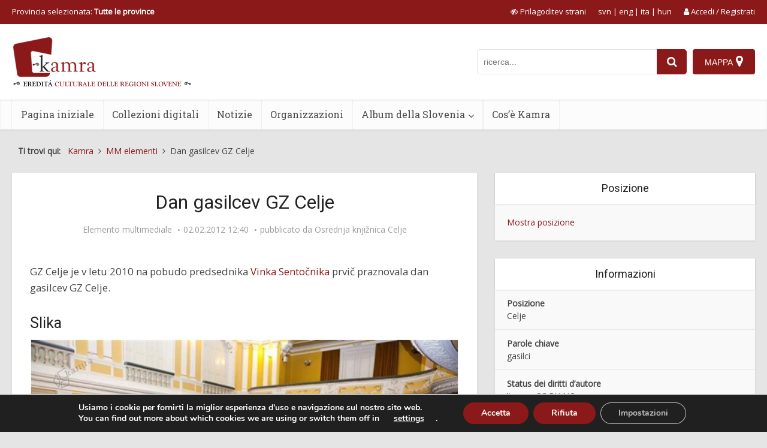

--- FILE ---
content_type: text/html; charset=UTF-8
request_url: https://www.kamra.si/it/mm-elementi/dan-gasilcev-gz-celje/
body_size: 30291
content:
<!DOCTYPE html>
<html lang="it-IT" class="no-js no-svg">

<head>

<meta http-equiv="Content-Type" content="text/html; charset=UTF-8" />
<meta name="viewport" content="user-scalable=yes, width=device-width, initial-scale=1.0, maximum-scale=5, minimum-scale=1">
<link rel="profile" href="https://gmpg.org/xfn/11" />
<title>Dan gasilcev GZ Celje</title>
<meta name='robots' content='max-image-preview:large' />
	<style>img:is([sizes="auto" i], [sizes^="auto," i]) { contain-intrinsic-size: 3000px 1500px }</style>
	<link rel="alternate" hreflang="sl" href="https://www.kamra.si/mm-elementi/dan-gasilcev-gz-celje/" />
<link rel="alternate" hreflang="en" href="https://www.kamra.si/en/multimedia/dan-gasilcev-gz-celje/" />
<link rel="alternate" hreflang="it" href="https://www.kamra.si/it/elemento-multimediale/dan-gasilcev-gz-celje/" />
<link rel="alternate" hreflang="hu" href="https://www.kamra.si/hu/multimedias-elemek/dan-gasilcev-gz-celje/" />
<link rel="alternate" hreflang="x-default" href="https://www.kamra.si/mm-elementi/dan-gasilcev-gz-celje/" />
<meta property="og:url" content="https://www.kamra.si/it/mm-elementi/dan-gasilcev-gz-celje/">
<meta property="og:title" content="Dan gasilcev GZ Celje">
<meta property="og:description" content="GZ Celje je v letu 2010 na pobudo predsednika Vinka Sentočnika prvič praznovala dan gasilcev GZ Celje.">
<meta property="og:image" content="https://www.kamra.si/wp-content/uploads/2021/01/10661_13_04.jpg">
<link rel='dns-prefetch' href='//maps.googleapis.com' />
<link rel='dns-prefetch' href='//fonts.googleapis.com' />
<link rel="alternate" type="application/rss+xml" title="Kamra &raquo; Feed" href="https://www.kamra.si/it/feed/" />
<link rel="alternate" type="application/rss+xml" title="Kamra &raquo; Feed dei commenti" href="https://www.kamra.si/it/comments/feed/" />
<script type="text/javascript">
/* <![CDATA[ */
window._wpemojiSettings = {"baseUrl":"https:\/\/s.w.org\/images\/core\/emoji\/16.0.1\/72x72\/","ext":".png","svgUrl":"https:\/\/s.w.org\/images\/core\/emoji\/16.0.1\/svg\/","svgExt":".svg","source":{"concatemoji":"https:\/\/www.kamra.si\/wp-includes\/js\/wp-emoji-release.min.js?ver=6.8.2"}};
/*! This file is auto-generated */
!function(s,n){var o,i,e;function c(e){try{var t={supportTests:e,timestamp:(new Date).valueOf()};sessionStorage.setItem(o,JSON.stringify(t))}catch(e){}}function p(e,t,n){e.clearRect(0,0,e.canvas.width,e.canvas.height),e.fillText(t,0,0);var t=new Uint32Array(e.getImageData(0,0,e.canvas.width,e.canvas.height).data),a=(e.clearRect(0,0,e.canvas.width,e.canvas.height),e.fillText(n,0,0),new Uint32Array(e.getImageData(0,0,e.canvas.width,e.canvas.height).data));return t.every(function(e,t){return e===a[t]})}function u(e,t){e.clearRect(0,0,e.canvas.width,e.canvas.height),e.fillText(t,0,0);for(var n=e.getImageData(16,16,1,1),a=0;a<n.data.length;a++)if(0!==n.data[a])return!1;return!0}function f(e,t,n,a){switch(t){case"flag":return n(e,"\ud83c\udff3\ufe0f\u200d\u26a7\ufe0f","\ud83c\udff3\ufe0f\u200b\u26a7\ufe0f")?!1:!n(e,"\ud83c\udde8\ud83c\uddf6","\ud83c\udde8\u200b\ud83c\uddf6")&&!n(e,"\ud83c\udff4\udb40\udc67\udb40\udc62\udb40\udc65\udb40\udc6e\udb40\udc67\udb40\udc7f","\ud83c\udff4\u200b\udb40\udc67\u200b\udb40\udc62\u200b\udb40\udc65\u200b\udb40\udc6e\u200b\udb40\udc67\u200b\udb40\udc7f");case"emoji":return!a(e,"\ud83e\udedf")}return!1}function g(e,t,n,a){var r="undefined"!=typeof WorkerGlobalScope&&self instanceof WorkerGlobalScope?new OffscreenCanvas(300,150):s.createElement("canvas"),o=r.getContext("2d",{willReadFrequently:!0}),i=(o.textBaseline="top",o.font="600 32px Arial",{});return e.forEach(function(e){i[e]=t(o,e,n,a)}),i}function t(e){var t=s.createElement("script");t.src=e,t.defer=!0,s.head.appendChild(t)}"undefined"!=typeof Promise&&(o="wpEmojiSettingsSupports",i=["flag","emoji"],n.supports={everything:!0,everythingExceptFlag:!0},e=new Promise(function(e){s.addEventListener("DOMContentLoaded",e,{once:!0})}),new Promise(function(t){var n=function(){try{var e=JSON.parse(sessionStorage.getItem(o));if("object"==typeof e&&"number"==typeof e.timestamp&&(new Date).valueOf()<e.timestamp+604800&&"object"==typeof e.supportTests)return e.supportTests}catch(e){}return null}();if(!n){if("undefined"!=typeof Worker&&"undefined"!=typeof OffscreenCanvas&&"undefined"!=typeof URL&&URL.createObjectURL&&"undefined"!=typeof Blob)try{var e="postMessage("+g.toString()+"("+[JSON.stringify(i),f.toString(),p.toString(),u.toString()].join(",")+"));",a=new Blob([e],{type:"text/javascript"}),r=new Worker(URL.createObjectURL(a),{name:"wpTestEmojiSupports"});return void(r.onmessage=function(e){c(n=e.data),r.terminate(),t(n)})}catch(e){}c(n=g(i,f,p,u))}t(n)}).then(function(e){for(var t in e)n.supports[t]=e[t],n.supports.everything=n.supports.everything&&n.supports[t],"flag"!==t&&(n.supports.everythingExceptFlag=n.supports.everythingExceptFlag&&n.supports[t]);n.supports.everythingExceptFlag=n.supports.everythingExceptFlag&&!n.supports.flag,n.DOMReady=!1,n.readyCallback=function(){n.DOMReady=!0}}).then(function(){return e}).then(function(){var e;n.supports.everything||(n.readyCallback(),(e=n.source||{}).concatemoji?t(e.concatemoji):e.wpemoji&&e.twemoji&&(t(e.twemoji),t(e.wpemoji)))}))}((window,document),window._wpemojiSettings);
/* ]]> */
</script>
<style id='wp-emoji-styles-inline-css' type='text/css'>

	img.wp-smiley, img.emoji {
		display: inline !important;
		border: none !important;
		box-shadow: none !important;
		height: 1em !important;
		width: 1em !important;
		margin: 0 0.07em !important;
		vertical-align: -0.1em !important;
		background: none !important;
		padding: 0 !important;
	}
</style>
<link rel='stylesheet' id='wp-block-library-css' href='https://www.kamra.si/wp-includes/css/dist/block-library/style.min.css?ver=6.8.2' type='text/css' media='all' />
<style id='classic-theme-styles-inline-css' type='text/css'>
/*! This file is auto-generated */
.wp-block-button__link{color:#fff;background-color:#32373c;border-radius:9999px;box-shadow:none;text-decoration:none;padding:calc(.667em + 2px) calc(1.333em + 2px);font-size:1.125em}.wp-block-file__button{background:#32373c;color:#fff;text-decoration:none}
</style>
<style id='global-styles-inline-css' type='text/css'>
:root{--wp--preset--aspect-ratio--square: 1;--wp--preset--aspect-ratio--4-3: 4/3;--wp--preset--aspect-ratio--3-4: 3/4;--wp--preset--aspect-ratio--3-2: 3/2;--wp--preset--aspect-ratio--2-3: 2/3;--wp--preset--aspect-ratio--16-9: 16/9;--wp--preset--aspect-ratio--9-16: 9/16;--wp--preset--color--black: #000000;--wp--preset--color--cyan-bluish-gray: #abb8c3;--wp--preset--color--white: #ffffff;--wp--preset--color--pale-pink: #f78da7;--wp--preset--color--vivid-red: #cf2e2e;--wp--preset--color--luminous-vivid-orange: #ff6900;--wp--preset--color--luminous-vivid-amber: #fcb900;--wp--preset--color--light-green-cyan: #7bdcb5;--wp--preset--color--vivid-green-cyan: #00d084;--wp--preset--color--pale-cyan-blue: #8ed1fc;--wp--preset--color--vivid-cyan-blue: #0693e3;--wp--preset--color--vivid-purple: #9b51e0;--wp--preset--color--vce-acc: #8c1919;--wp--preset--color--vce-meta: #9b9b9b;--wp--preset--color--vce-txt: #444444;--wp--preset--color--vce-bg: #ffffff;--wp--preset--color--vce-cat-0: ;--wp--preset--gradient--vivid-cyan-blue-to-vivid-purple: linear-gradient(135deg,rgba(6,147,227,1) 0%,rgb(155,81,224) 100%);--wp--preset--gradient--light-green-cyan-to-vivid-green-cyan: linear-gradient(135deg,rgb(122,220,180) 0%,rgb(0,208,130) 100%);--wp--preset--gradient--luminous-vivid-amber-to-luminous-vivid-orange: linear-gradient(135deg,rgba(252,185,0,1) 0%,rgba(255,105,0,1) 100%);--wp--preset--gradient--luminous-vivid-orange-to-vivid-red: linear-gradient(135deg,rgba(255,105,0,1) 0%,rgb(207,46,46) 100%);--wp--preset--gradient--very-light-gray-to-cyan-bluish-gray: linear-gradient(135deg,rgb(238,238,238) 0%,rgb(169,184,195) 100%);--wp--preset--gradient--cool-to-warm-spectrum: linear-gradient(135deg,rgb(74,234,220) 0%,rgb(151,120,209) 20%,rgb(207,42,186) 40%,rgb(238,44,130) 60%,rgb(251,105,98) 80%,rgb(254,248,76) 100%);--wp--preset--gradient--blush-light-purple: linear-gradient(135deg,rgb(255,206,236) 0%,rgb(152,150,240) 100%);--wp--preset--gradient--blush-bordeaux: linear-gradient(135deg,rgb(254,205,165) 0%,rgb(254,45,45) 50%,rgb(107,0,62) 100%);--wp--preset--gradient--luminous-dusk: linear-gradient(135deg,rgb(255,203,112) 0%,rgb(199,81,192) 50%,rgb(65,88,208) 100%);--wp--preset--gradient--pale-ocean: linear-gradient(135deg,rgb(255,245,203) 0%,rgb(182,227,212) 50%,rgb(51,167,181) 100%);--wp--preset--gradient--electric-grass: linear-gradient(135deg,rgb(202,248,128) 0%,rgb(113,206,126) 100%);--wp--preset--gradient--midnight: linear-gradient(135deg,rgb(2,3,129) 0%,rgb(40,116,252) 100%);--wp--preset--font-size--small: 12px;--wp--preset--font-size--medium: 20px;--wp--preset--font-size--large: 19px;--wp--preset--font-size--x-large: 42px;--wp--preset--font-size--normal: 14px;--wp--preset--font-size--huge: 24px;--wp--preset--spacing--20: 0.44rem;--wp--preset--spacing--30: 0.67rem;--wp--preset--spacing--40: 1rem;--wp--preset--spacing--50: 1.5rem;--wp--preset--spacing--60: 2.25rem;--wp--preset--spacing--70: 3.38rem;--wp--preset--spacing--80: 5.06rem;--wp--preset--shadow--natural: 6px 6px 9px rgba(0, 0, 0, 0.2);--wp--preset--shadow--deep: 12px 12px 50px rgba(0, 0, 0, 0.4);--wp--preset--shadow--sharp: 6px 6px 0px rgba(0, 0, 0, 0.2);--wp--preset--shadow--outlined: 6px 6px 0px -3px rgba(255, 255, 255, 1), 6px 6px rgba(0, 0, 0, 1);--wp--preset--shadow--crisp: 6px 6px 0px rgba(0, 0, 0, 1);}:where(.is-layout-flex){gap: 0.5em;}:where(.is-layout-grid){gap: 0.5em;}body .is-layout-flex{display: flex;}.is-layout-flex{flex-wrap: wrap;align-items: center;}.is-layout-flex > :is(*, div){margin: 0;}body .is-layout-grid{display: grid;}.is-layout-grid > :is(*, div){margin: 0;}:where(.wp-block-columns.is-layout-flex){gap: 2em;}:where(.wp-block-columns.is-layout-grid){gap: 2em;}:where(.wp-block-post-template.is-layout-flex){gap: 1.25em;}:where(.wp-block-post-template.is-layout-grid){gap: 1.25em;}.has-black-color{color: var(--wp--preset--color--black) !important;}.has-cyan-bluish-gray-color{color: var(--wp--preset--color--cyan-bluish-gray) !important;}.has-white-color{color: var(--wp--preset--color--white) !important;}.has-pale-pink-color{color: var(--wp--preset--color--pale-pink) !important;}.has-vivid-red-color{color: var(--wp--preset--color--vivid-red) !important;}.has-luminous-vivid-orange-color{color: var(--wp--preset--color--luminous-vivid-orange) !important;}.has-luminous-vivid-amber-color{color: var(--wp--preset--color--luminous-vivid-amber) !important;}.has-light-green-cyan-color{color: var(--wp--preset--color--light-green-cyan) !important;}.has-vivid-green-cyan-color{color: var(--wp--preset--color--vivid-green-cyan) !important;}.has-pale-cyan-blue-color{color: var(--wp--preset--color--pale-cyan-blue) !important;}.has-vivid-cyan-blue-color{color: var(--wp--preset--color--vivid-cyan-blue) !important;}.has-vivid-purple-color{color: var(--wp--preset--color--vivid-purple) !important;}.has-black-background-color{background-color: var(--wp--preset--color--black) !important;}.has-cyan-bluish-gray-background-color{background-color: var(--wp--preset--color--cyan-bluish-gray) !important;}.has-white-background-color{background-color: var(--wp--preset--color--white) !important;}.has-pale-pink-background-color{background-color: var(--wp--preset--color--pale-pink) !important;}.has-vivid-red-background-color{background-color: var(--wp--preset--color--vivid-red) !important;}.has-luminous-vivid-orange-background-color{background-color: var(--wp--preset--color--luminous-vivid-orange) !important;}.has-luminous-vivid-amber-background-color{background-color: var(--wp--preset--color--luminous-vivid-amber) !important;}.has-light-green-cyan-background-color{background-color: var(--wp--preset--color--light-green-cyan) !important;}.has-vivid-green-cyan-background-color{background-color: var(--wp--preset--color--vivid-green-cyan) !important;}.has-pale-cyan-blue-background-color{background-color: var(--wp--preset--color--pale-cyan-blue) !important;}.has-vivid-cyan-blue-background-color{background-color: var(--wp--preset--color--vivid-cyan-blue) !important;}.has-vivid-purple-background-color{background-color: var(--wp--preset--color--vivid-purple) !important;}.has-black-border-color{border-color: var(--wp--preset--color--black) !important;}.has-cyan-bluish-gray-border-color{border-color: var(--wp--preset--color--cyan-bluish-gray) !important;}.has-white-border-color{border-color: var(--wp--preset--color--white) !important;}.has-pale-pink-border-color{border-color: var(--wp--preset--color--pale-pink) !important;}.has-vivid-red-border-color{border-color: var(--wp--preset--color--vivid-red) !important;}.has-luminous-vivid-orange-border-color{border-color: var(--wp--preset--color--luminous-vivid-orange) !important;}.has-luminous-vivid-amber-border-color{border-color: var(--wp--preset--color--luminous-vivid-amber) !important;}.has-light-green-cyan-border-color{border-color: var(--wp--preset--color--light-green-cyan) !important;}.has-vivid-green-cyan-border-color{border-color: var(--wp--preset--color--vivid-green-cyan) !important;}.has-pale-cyan-blue-border-color{border-color: var(--wp--preset--color--pale-cyan-blue) !important;}.has-vivid-cyan-blue-border-color{border-color: var(--wp--preset--color--vivid-cyan-blue) !important;}.has-vivid-purple-border-color{border-color: var(--wp--preset--color--vivid-purple) !important;}.has-vivid-cyan-blue-to-vivid-purple-gradient-background{background: var(--wp--preset--gradient--vivid-cyan-blue-to-vivid-purple) !important;}.has-light-green-cyan-to-vivid-green-cyan-gradient-background{background: var(--wp--preset--gradient--light-green-cyan-to-vivid-green-cyan) !important;}.has-luminous-vivid-amber-to-luminous-vivid-orange-gradient-background{background: var(--wp--preset--gradient--luminous-vivid-amber-to-luminous-vivid-orange) !important;}.has-luminous-vivid-orange-to-vivid-red-gradient-background{background: var(--wp--preset--gradient--luminous-vivid-orange-to-vivid-red) !important;}.has-very-light-gray-to-cyan-bluish-gray-gradient-background{background: var(--wp--preset--gradient--very-light-gray-to-cyan-bluish-gray) !important;}.has-cool-to-warm-spectrum-gradient-background{background: var(--wp--preset--gradient--cool-to-warm-spectrum) !important;}.has-blush-light-purple-gradient-background{background: var(--wp--preset--gradient--blush-light-purple) !important;}.has-blush-bordeaux-gradient-background{background: var(--wp--preset--gradient--blush-bordeaux) !important;}.has-luminous-dusk-gradient-background{background: var(--wp--preset--gradient--luminous-dusk) !important;}.has-pale-ocean-gradient-background{background: var(--wp--preset--gradient--pale-ocean) !important;}.has-electric-grass-gradient-background{background: var(--wp--preset--gradient--electric-grass) !important;}.has-midnight-gradient-background{background: var(--wp--preset--gradient--midnight) !important;}.has-small-font-size{font-size: var(--wp--preset--font-size--small) !important;}.has-medium-font-size{font-size: var(--wp--preset--font-size--medium) !important;}.has-large-font-size{font-size: var(--wp--preset--font-size--large) !important;}.has-x-large-font-size{font-size: var(--wp--preset--font-size--x-large) !important;}
:where(.wp-block-post-template.is-layout-flex){gap: 1.25em;}:where(.wp-block-post-template.is-layout-grid){gap: 1.25em;}
:where(.wp-block-columns.is-layout-flex){gap: 2em;}:where(.wp-block-columns.is-layout-grid){gap: 2em;}
:root :where(.wp-block-pullquote){font-size: 1.5em;line-height: 1.6;}
</style>
<link rel='stylesheet' id='redux-extendify-styles-css' href='https://www.kamra.si/wp-content/plugins/redux-framework/redux-core/assets/css/extendify-utilities.css?ver=4.4.10' type='text/css' media='all' />
<link rel='stylesheet' id='user-registration-general-css' href='https://www.kamra.si/wp-content/plugins/user-registration/assets/css/user-registration.css?ver=4.4.8' type='text/css' media='all' />
<link rel='stylesheet' id='wpml-legacy-horizontal-list-0-css' href='https://www.kamra.si/wp-content/plugins/sitepress-multilingual-cms/templates/language-switchers/legacy-list-horizontal/style.min.css?ver=1' type='text/css' media='all' />
<link rel='stylesheet' id='vce-fonts-css' href='https://fonts.googleapis.com/css?family=Open+Sans%3A400%7CRoboto%3A400%7CRoboto+Slab%3A400&#038;subset=latin%2Clatin-ext&#038;ver=2.9.9' type='text/css' media='all' />
<link rel='stylesheet' id='vce-style-css' href='https://www.kamra.si/wp-content/themes/voice/assets/css/min.css?ver=2.9.9' type='text/css' media='all' />
<style id='vce-style-inline-css' type='text/css'>
body, button, input, select, textarea {font-size: 1.4rem;}.vce-single .entry-headline p{font-size: 2.2rem;}.main-navigation a{font-size: 1.6rem;}.sidebar .widget-title{font-size: 1.8rem;}.sidebar .widget, .vce-lay-c .entry-content, .vce-lay-h .entry-content {font-size: 1.4rem;}.vce-featured-link-article{font-size: 5.2rem;}.vce-featured-grid-big.vce-featured-grid .vce-featured-link-article{font-size: 3.4rem;}.vce-featured-grid .vce-featured-link-article{font-size: 2.2rem;}h1 { font-size: 3.2rem; }h2 { font-size: 3.0rem; }h3 { font-size: 2.5rem; }h4 { font-size: 2.0rem; }h5 { font-size: 1.6rem; }h6 { font-size: 1.6rem; }.comment-reply-title, .main-box-title{font-size: 2.4rem;}h1.entry-title{font-size: 3.2rem;}.vce-lay-a .entry-title a{font-size: 3.4rem;}.vce-lay-b .entry-title{font-size: 2.0rem;}.vce-lay-c .entry-title, .vce-sid-none .vce-lay-c .entry-title{font-size: 2.2rem;}.vce-lay-d .entry-title{font-size: 1.5rem;}.vce-lay-e .entry-title{font-size: 1.4rem;}.vce-lay-f .entry-title{font-size: 1.4rem;}.vce-lay-g .entry-title a, .vce-lay-g .entry-title a:hover{font-size: 3.0rem;}.vce-lay-h .entry-title{font-size: 2.4rem;}.entry-meta div,.entry-meta div a,.vce-lay-g .meta-item,.vce-lay-c .meta-item{font-size: 1.4rem;}.vce-lay-d .meta-category a,.vce-lay-d .entry-meta div,.vce-lay-d .entry-meta div a,.vce-lay-e .entry-meta div,.vce-lay-e .entry-meta div a,.vce-lay-e .fn,.vce-lay-e .meta-item{font-size: 1.3rem;}body {background-color:#e5e5e5;}body,.mks_author_widget h3,.site-description,.meta-category a,textarea {font-family: 'Open Sans';font-weight: 400;}h1,h2,h3,h4,h5,h6,blockquote,.vce-post-link,.site-title,.site-title a,.main-box-title,.comment-reply-title,.entry-title a,.vce-single .entry-headline p,.vce-prev-next-link,.author-title,.mks_pullquote,.widget_rss ul li .rsswidget,#bbpress-forums .bbp-forum-title,#bbpress-forums .bbp-topic-permalink {font-family: 'Roboto';font-weight: 400;}.main-navigation a,.sidr a{font-family: 'Roboto Slab';font-weight: 400;}.vce-single .entry-content,.vce-single .entry-headline,.vce-single .entry-footer,.vce-share-bar {width: 600px;}.vce-lay-a .lay-a-content{width: 600px;max-width: 600px;}.vce-page .entry-content,.vce-page .entry-title-page {width: 600px;}.vce-sid-none .vce-single .entry-content,.vce-sid-none .vce-single .entry-headline,.vce-sid-none .vce-single .entry-footer {width: 600px;}.vce-sid-none .vce-page .entry-content,.vce-sid-none .vce-page .entry-title-page,.error404 .entry-content {width: 600px;max-width: 600px;}body, button, input, select, textarea{color: #444444;}h1,h2,h3,h4,h5,h6,.entry-title a,.prev-next-nav a,#bbpress-forums .bbp-forum-title, #bbpress-forums .bbp-topic-permalink,.woocommerce ul.products li.product .price .amount{color: #232323;}a,.entry-title a:hover,.vce-prev-next-link:hover,.vce-author-links a:hover,.required,.error404 h4,.prev-next-nav a:hover,#bbpress-forums .bbp-forum-title:hover, #bbpress-forums .bbp-topic-permalink:hover,.woocommerce ul.products li.product h3:hover,.woocommerce ul.products li.product h3:hover mark,.main-box-title a:hover{color: #8c1919;}.vce-square,.vce-main-content .mejs-controls .mejs-time-rail .mejs-time-current,button,input[type="button"],input[type="reset"],input[type="submit"],.vce-button,.pagination-wapper a,#vce-pagination .next.page-numbers,#vce-pagination .prev.page-numbers,#vce-pagination .page-numbers,#vce-pagination .page-numbers.current,.vce-link-pages a,#vce-pagination a,.vce-load-more a,.vce-slider-pagination .owl-nav > div,.vce-mega-menu-posts-wrap .owl-nav > div,.comment-reply-link:hover,.vce-featured-section a,.vce-lay-g .vce-featured-info .meta-category a,.vce-404-menu a,.vce-post.sticky .meta-image:before,#vce-pagination .page-numbers:hover,#bbpress-forums .bbp-pagination .current,#bbpress-forums .bbp-pagination a:hover,.woocommerce #respond input#submit,.woocommerce a.button,.woocommerce button.button,.woocommerce input.button,.woocommerce ul.products li.product .added_to_cart,.woocommerce #respond input#submit:hover,.woocommerce a.button:hover,.woocommerce button.button:hover,.woocommerce input.button:hover,.woocommerce ul.products li.product .added_to_cart:hover,.woocommerce #respond input#submit.alt,.woocommerce a.button.alt,.woocommerce button.button.alt,.woocommerce input.button.alt,.woocommerce #respond input#submit.alt:hover, .woocommerce a.button.alt:hover, .woocommerce button.button.alt:hover, .woocommerce input.button.alt:hover,.woocommerce span.onsale,.woocommerce .widget_price_filter .ui-slider .ui-slider-range,.woocommerce .widget_price_filter .ui-slider .ui-slider-handle,.comments-holder .navigation .page-numbers.current,.vce-lay-a .vce-read-more:hover,.vce-lay-c .vce-read-more:hover,body div.wpforms-container-full .wpforms-form input[type=submit], body div.wpforms-container-full .wpforms-form button[type=submit], body div.wpforms-container-full .wpforms-form .wpforms-page-button,body div.wpforms-container-full .wpforms-form input[type=submit]:hover, body div.wpforms-container-full .wpforms-form button[type=submit]:hover, body div.wpforms-container-full .wpforms-form .wpforms-page-button:hover {background-color: #8c1919;}#vce-pagination .page-numbers,.comments-holder .navigation .page-numbers{background: transparent;color: #8c1919;border: 1px solid #8c1919;}.comments-holder .navigation .page-numbers:hover{background: #8c1919;border: 1px solid #8c1919;}.bbp-pagination-links a{background: transparent;color: #8c1919;border: 1px solid #8c1919 !important;}#vce-pagination .page-numbers.current,.bbp-pagination-links span.current,.comments-holder .navigation .page-numbers.current{border: 1px solid #8c1919;}.widget_categories .cat-item:before,.widget_categories .cat-item .count{background: #8c1919;}.comment-reply-link,.vce-lay-a .vce-read-more,.vce-lay-c .vce-read-more{border: 1px solid #8c1919;}.entry-meta div,.entry-meta-count,.entry-meta div a,.comment-metadata a,.meta-category span,.meta-author-wrapped,.wp-caption .wp-caption-text,.widget_rss .rss-date,.sidebar cite,.site-footer cite,.sidebar .vce-post-list .entry-meta div,.sidebar .vce-post-list .entry-meta div a,.sidebar .vce-post-list .fn,.sidebar .vce-post-list .fn a,.site-footer .vce-post-list .entry-meta div,.site-footer .vce-post-list .entry-meta div a,.site-footer .vce-post-list .fn,.site-footer .vce-post-list .fn a,#bbpress-forums .bbp-topic-started-by,#bbpress-forums .bbp-topic-started-in,#bbpress-forums .bbp-forum-info .bbp-forum-content,#bbpress-forums p.bbp-topic-meta,span.bbp-admin-links a,.bbp-reply-post-date,#bbpress-forums li.bbp-header,#bbpress-forums li.bbp-footer,.woocommerce .woocommerce-result-count,.woocommerce .product_meta{color: #9b9b9b;}.main-box-title, .comment-reply-title, .main-box-head{background: #ffffff;color: #232323;}.main-box-title a{color: #232323;}.sidebar .widget .widget-title a{color: #232323;}.main-box,.comment-respond,.prev-next-nav{background: #f9f9f9;}.vce-post,ul.comment-list > li.comment,.main-box-single,.ie8 .vce-single,#disqus_thread,.vce-author-card,.vce-author-card .vce-content-outside,.mks-bredcrumbs-container,ul.comment-list > li.pingback{background: #ffffff;}.mks_tabs.horizontal .mks_tab_nav_item.active{border-bottom: 1px solid #ffffff;}.mks_tabs.horizontal .mks_tab_item,.mks_tabs.vertical .mks_tab_nav_item.active,.mks_tabs.horizontal .mks_tab_nav_item.active{background: #ffffff;}.mks_tabs.vertical .mks_tab_nav_item.active{border-right: 1px solid #ffffff;}#vce-pagination,.vce-slider-pagination .owl-controls,.vce-content-outside,.comments-holder .navigation{background: #f3f3f3;}.sidebar .widget-title{background: #ffffff;color: #232323;}.sidebar .widget{background: #f9f9f9;}.sidebar .widget,.sidebar .widget li a,.sidebar .mks_author_widget h3 a,.sidebar .mks_author_widget h3,.sidebar .vce-search-form .vce-search-input,.sidebar .vce-search-form .vce-search-input:focus{color: #444444;}.sidebar .widget li a:hover,.sidebar .widget a,.widget_nav_menu li.menu-item-has-children:hover:after,.widget_pages li.page_item_has_children:hover:after{color: #8c1919;}.sidebar .tagcloud a {border: 1px solid #8c1919;}.sidebar .mks_author_link,.sidebar .tagcloud a:hover,.sidebar .mks_themeforest_widget .more,.sidebar button,.sidebar input[type="button"],.sidebar input[type="reset"],.sidebar input[type="submit"],.sidebar .vce-button,.sidebar .bbp_widget_login .button{background-color: #8c1919;}.sidebar .mks_author_widget .mks_autor_link_wrap,.sidebar .mks_themeforest_widget .mks_read_more,.widget .meks-instagram-follow-link {background: #f3f3f3;}.sidebar #wp-calendar caption,.sidebar .recentcomments,.sidebar .post-date,.sidebar #wp-calendar tbody{color: rgba(68,68,68,0.7);}.site-footer{background: #373941;}.site-footer .widget-title{color: #ffffff;}.site-footer,.site-footer .widget,.site-footer .widget li a,.site-footer .mks_author_widget h3 a,.site-footer .mks_author_widget h3,.site-footer .vce-search-form .vce-search-input,.site-footer .vce-search-form .vce-search-input:focus{color: #f9f9f9;}.site-footer .widget li a:hover,.site-footer .widget a,.site-info a{color: #dddddd;}.site-footer .tagcloud a {border: 1px solid #dddddd;}.site-footer .mks_author_link,.site-footer .mks_themeforest_widget .more,.site-footer button,.site-footer input[type="button"],.site-footer input[type="reset"],.site-footer input[type="submit"],.site-footer .vce-button,.site-footer .tagcloud a:hover{background-color: #dddddd;}.site-footer #wp-calendar caption,.site-footer .recentcomments,.site-footer .post-date,.site-footer #wp-calendar tbody,.site-footer .site-info{color: rgba(249,249,249,0.7);}.top-header,.top-nav-menu li .sub-menu{background: #8c1919;}.top-header,.top-header a{color: #ffffff;}.top-header .vce-search-form .vce-search-input,.top-header .vce-search-input:focus,.top-header .vce-search-submit{color: #ffffff;}.top-header .vce-search-form .vce-search-input::-webkit-input-placeholder { color: #ffffff;}.top-header .vce-search-form .vce-search-input:-moz-placeholder { color: #ffffff;}.top-header .vce-search-form .vce-search-input::-moz-placeholder { color: #ffffff;}.top-header .vce-search-form .vce-search-input:-ms-input-placeholder { color: #ffffff;}.header-1-wrapper{height: 126px;padding-top: 30px;}.header-2-wrapper,.header-3-wrapper{height: 126px;}.header-2-wrapper .site-branding,.header-3-wrapper .site-branding{top: 30px;left: 0px;}.site-title a, .site-title a:hover{color: #232323;}.site-description{color: #aaaaaa;}.main-header{background-color: #ffffff;}.header-bottom-wrapper{background: #fcfcfc;}.vce-header-ads{margin: 18px 0;}.header-3-wrapper .nav-menu > li > a{padding: 53px 15px;}.header-sticky,.sidr{background: rgba(252,252,252,0.95);}.ie8 .header-sticky{background: #ffffff;}.main-navigation a,.nav-menu .vce-mega-menu > .sub-menu > li > a,.sidr li a,.vce-menu-parent{color: #4a4a4a;}.nav-menu > li:hover > a,.nav-menu > .current_page_item > a,.nav-menu > .current-menu-item > a,.nav-menu > .current-menu-ancestor > a,.main-navigation a.vce-item-selected,.main-navigation ul ul li:hover > a,.nav-menu ul .current-menu-item a,.nav-menu ul .current_page_item a,.vce-menu-parent:hover,.sidr li a:hover,.sidr li.sidr-class-current_page_item > a,.main-navigation li.current-menu-item.fa:before,.vce-responsive-nav{color: #8c1919;}#sidr-id-vce_main_navigation_menu .soc-nav-menu li a:hover {color: #ffffff;}.nav-menu > li:hover > a,.nav-menu > .current_page_item > a,.nav-menu > .current-menu-item > a,.nav-menu > .current-menu-ancestor > a,.main-navigation a.vce-item-selected,.main-navigation ul ul,.header-sticky .nav-menu > .current_page_item:hover > a,.header-sticky .nav-menu > .current-menu-item:hover > a,.header-sticky .nav-menu > .current-menu-ancestor:hover > a,.header-sticky .main-navigation a.vce-item-selected:hover{background-color: #ffffff;}.search-header-wrap ul {border-top: 2px solid #8c1919;}.vce-cart-icon a.vce-custom-cart span,.sidr-class-vce-custom-cart .sidr-class-vce-cart-count {background: #8c1919;font-family: 'Open Sans';}.vce-border-top .main-box-title{border-top: 2px solid #8c1919;}.tagcloud a:hover,.sidebar .widget .mks_author_link,.sidebar .widget.mks_themeforest_widget .more,.site-footer .widget .mks_author_link,.site-footer .widget.mks_themeforest_widget .more,.vce-lay-g .entry-meta div,.vce-lay-g .fn,.vce-lay-g .fn a{color: #FFF;}.vce-featured-header .vce-featured-header-background{opacity: 0.5}.vce-featured-grid .vce-featured-header-background,.vce-post-big .vce-post-img:after,.vce-post-slider .vce-post-img:after{opacity: 0.5}.vce-featured-grid .owl-item:hover .vce-grid-text .vce-featured-header-background,.vce-post-big li:hover .vce-post-img:after,.vce-post-slider li:hover .vce-post-img:after {opacity: 0.8}.vce-featured-grid.vce-featured-grid-big .vce-featured-header-background,.vce-post-big .vce-post-img:after,.vce-post-slider .vce-post-img:after{opacity: 0.5}.vce-featured-grid.vce-featured-grid-big .owl-item:hover .vce-grid-text .vce-featured-header-background,.vce-post-big li:hover .vce-post-img:after,.vce-post-slider li:hover .vce-post-img:after {opacity: 0.8}#back-top {background: #323232}.sidr input[type=text]{background: rgba(74,74,74,0.1);color: rgba(74,74,74,0.5);}.is-style-solid-color{background-color: #8c1919;color: #ffffff;}.wp-block-image figcaption{color: #9b9b9b;}.wp-block-cover .wp-block-cover-image-text, .wp-block-cover .wp-block-cover-text, .wp-block-cover h2, .wp-block-cover-image .wp-block-cover-image-text, .wp-block-cover-image .wp-block-cover-text, .wp-block-cover-image h2,p.has-drop-cap:not(:focus)::first-letter,p.wp-block-subhead{font-family: 'Roboto';font-weight: 400;}.wp-block-cover .wp-block-cover-image-text, .wp-block-cover .wp-block-cover-text, .wp-block-cover h2, .wp-block-cover-image .wp-block-cover-image-text, .wp-block-cover-image .wp-block-cover-text, .wp-block-cover-image h2{font-size: 2.0rem;}p.wp-block-subhead{font-size: 2.2rem;}.wp-block-button__link{background: #8c1919}.wp-block-search .wp-block-search__button{color: #ffffff}.gallery-item {display: inline-block;text-align: center;vertical-align: top;width: 100%;padding: 0.79104477%;}.gallery-columns-2 .gallery-item {max-width: 50%;}.gallery-columns-3 .gallery-item {max-width: 33.33%;}.gallery-columns-4 .gallery-item {max-width: 25%;}.gallery-columns-5 .gallery-item {max-width: 20%;}.gallery-columns-6 .gallery-item {max-width: 16.66%;}.gallery-columns-7 .gallery-item {max-width: 14.28%;}.gallery-columns-8 .gallery-item {max-width: 12.5%;}.gallery-columns-9 .gallery-item {max-width: 11.11%;}.has-small-font-size{ font-size: 1.2rem;}.has-large-font-size{ font-size: 1.9rem;}.has-huge-font-size{ font-size: 2.3rem;}@media(min-width: 671px){.has-small-font-size{ font-size: 1.2rem;}.has-normal-font-size{ font-size: 1.4rem;}.has-large-font-size{ font-size: 1.9rem;}.has-huge-font-size{ font-size: 2.4rem;}}.has-vce-acc-background-color{ background-color: #8c1919;}.has-vce-acc-color{ color: #8c1919;}.has-vce-meta-background-color{ background-color: #9b9b9b;}.has-vce-meta-color{ color: #9b9b9b;}.has-vce-txt-background-color{ background-color: #444444;}.has-vce-txt-color{ color: #444444;}.has-vce-bg-background-color{ background-color: #ffffff;}.has-vce-bg-color{ color: #ffffff;}.has-vce-cat-0-background-color{ background-color: ;}.has-vce-cat-0-color{ color: ;}
</style>
<link rel='stylesheet' id='vce_child_css_template_swiper-css' href='https://www.kamra.si/wp-content/themes/voice-child/assets/css/swiper-bundle.min.css?ver=1.4.9' type='text/css' media='all' />
<link rel='stylesheet' id='vce_child_css_style-css' href='https://www.kamra.si/wp-content/themes/voice-child/style.css?ver=1.4.9' type='text/css' media='all' />
<link rel='stylesheet' id='vce_child_css_template_base-css' href='https://www.kamra.si/wp-content/themes/voice-child/assets/css/base.css?ver=1.4.9' type='text/css' media='all' />
<link rel='stylesheet' id='vce_child_css_template_fonts-css' href='https://www.kamra.si/wp-content/themes/voice-child/assets/css/fonts.css?ver=1.4.9' type='text/css' media='all' />
<link rel='stylesheet' id='vce_child_css_template_content-css' href='https://www.kamra.si/wp-content/themes/voice-child/assets/css/content.css?ver=1.4.9' type='text/css' media='all' />
<link rel='stylesheet' id='meks-social-widget-css' href='https://www.kamra.si/wp-content/plugins/meks-smart-social-widget/css/style.css?ver=1.6.4' type='text/css' media='all' />
<link rel='stylesheet' id='meks_ess-main-css' href='https://www.kamra.si/wp-content/plugins/meks-easy-social-share/assets/css/main.css?ver=1.3' type='text/css' media='all' />
<link rel='stylesheet' id='elementor-frontend-css' href='https://www.kamra.si/wp-content/plugins/elementor/assets/css/frontend.min.css?ver=3.32.0' type='text/css' media='all' />
<link rel='stylesheet' id='eael-general-css' href='https://www.kamra.si/wp-content/plugins/essential-addons-for-elementor-lite/assets/front-end/css/view/general.min.css?ver=6.3.1' type='text/css' media='all' />
<link rel='stylesheet' id='kamrabase-style-daterangepicker-css' href='https://www.kamra.si/wp-content/plugins/kamra/third-party/css/daterangepicker.css?ver=1.5.7' type='text/css' media='all' />
<link rel='stylesheet' id='kamrabase-style-datatables-css' href='https://www.kamra.si/wp-content/plugins/kamra/third-party/css/jquery.dataTables.min.css?ver=1.5.7' type='text/css' media='all' />
<link rel='stylesheet' id='kamrabase-style-bxslider-css' href='https://www.kamra.si/wp-content/plugins/kamra/third-party/css/jquery.bxslider.css?ver=1.5.7' type='text/css' media='all' />
<link rel='stylesheet' id='kamrabase-style-1-css' href='https://www.kamra.si/wp-content/plugins/kamra/css/style.css?ver=1.5.7' type='text/css' media='all' />
<link rel='stylesheet' id='kamrabase-style-map-1-css' href='https://www.kamra.si/wp-content/plugins/kamra/css/map.css?ver=1.5.7' type='text/css' media='all' />
<link rel='stylesheet' id='moove_gdpr_frontend-css' href='https://www.kamra.si/wp-content/plugins/gdpr-cookie-compliance/dist/styles/gdpr-main.css?ver=5.0.9' type='text/css' media='all' />
<style id='moove_gdpr_frontend-inline-css' type='text/css'>
#moove_gdpr_cookie_modal,#moove_gdpr_cookie_info_bar,.gdpr_cookie_settings_shortcode_content{font-family:&#039;Nunito&#039;,sans-serif}#moove_gdpr_save_popup_settings_button{background-color:#373737;color:#fff}#moove_gdpr_save_popup_settings_button:hover{background-color:#000}#moove_gdpr_cookie_info_bar .moove-gdpr-info-bar-container .moove-gdpr-info-bar-content a.mgbutton,#moove_gdpr_cookie_info_bar .moove-gdpr-info-bar-container .moove-gdpr-info-bar-content button.mgbutton{background-color:#8c1919}#moove_gdpr_cookie_modal .moove-gdpr-modal-content .moove-gdpr-modal-footer-content .moove-gdpr-button-holder a.mgbutton,#moove_gdpr_cookie_modal .moove-gdpr-modal-content .moove-gdpr-modal-footer-content .moove-gdpr-button-holder button.mgbutton,.gdpr_cookie_settings_shortcode_content .gdpr-shr-button.button-green{background-color:#8c1919;border-color:#8c1919}#moove_gdpr_cookie_modal .moove-gdpr-modal-content .moove-gdpr-modal-footer-content .moove-gdpr-button-holder a.mgbutton:hover,#moove_gdpr_cookie_modal .moove-gdpr-modal-content .moove-gdpr-modal-footer-content .moove-gdpr-button-holder button.mgbutton:hover,.gdpr_cookie_settings_shortcode_content .gdpr-shr-button.button-green:hover{background-color:#fff;color:#8c1919}#moove_gdpr_cookie_modal .moove-gdpr-modal-content .moove-gdpr-modal-close i,#moove_gdpr_cookie_modal .moove-gdpr-modal-content .moove-gdpr-modal-close span.gdpr-icon{background-color:#8c1919;border:1px solid #8c1919}#moove_gdpr_cookie_info_bar span.moove-gdpr-infobar-allow-all.focus-g,#moove_gdpr_cookie_info_bar span.moove-gdpr-infobar-allow-all:focus,#moove_gdpr_cookie_info_bar button.moove-gdpr-infobar-allow-all.focus-g,#moove_gdpr_cookie_info_bar button.moove-gdpr-infobar-allow-all:focus,#moove_gdpr_cookie_info_bar span.moove-gdpr-infobar-reject-btn.focus-g,#moove_gdpr_cookie_info_bar span.moove-gdpr-infobar-reject-btn:focus,#moove_gdpr_cookie_info_bar button.moove-gdpr-infobar-reject-btn.focus-g,#moove_gdpr_cookie_info_bar button.moove-gdpr-infobar-reject-btn:focus,#moove_gdpr_cookie_info_bar span.change-settings-button.focus-g,#moove_gdpr_cookie_info_bar span.change-settings-button:focus,#moove_gdpr_cookie_info_bar button.change-settings-button.focus-g,#moove_gdpr_cookie_info_bar button.change-settings-button:focus{-webkit-box-shadow:0 0 1px 3px #8c1919;-moz-box-shadow:0 0 1px 3px #8c1919;box-shadow:0 0 1px 3px #8c1919}#moove_gdpr_cookie_modal .moove-gdpr-modal-content .moove-gdpr-modal-close i:hover,#moove_gdpr_cookie_modal .moove-gdpr-modal-content .moove-gdpr-modal-close span.gdpr-icon:hover,#moove_gdpr_cookie_info_bar span[data-href]>u.change-settings-button{color:#8c1919}#moove_gdpr_cookie_modal .moove-gdpr-modal-content .moove-gdpr-modal-left-content #moove-gdpr-menu li.menu-item-selected a span.gdpr-icon,#moove_gdpr_cookie_modal .moove-gdpr-modal-content .moove-gdpr-modal-left-content #moove-gdpr-menu li.menu-item-selected button span.gdpr-icon{color:inherit}#moove_gdpr_cookie_modal .moove-gdpr-modal-content .moove-gdpr-modal-left-content #moove-gdpr-menu li a span.gdpr-icon,#moove_gdpr_cookie_modal .moove-gdpr-modal-content .moove-gdpr-modal-left-content #moove-gdpr-menu li button span.gdpr-icon{color:inherit}#moove_gdpr_cookie_modal .gdpr-acc-link{line-height:0;font-size:0;color:transparent;position:absolute}#moove_gdpr_cookie_modal .moove-gdpr-modal-content .moove-gdpr-modal-close:hover i,#moove_gdpr_cookie_modal .moove-gdpr-modal-content .moove-gdpr-modal-left-content #moove-gdpr-menu li a,#moove_gdpr_cookie_modal .moove-gdpr-modal-content .moove-gdpr-modal-left-content #moove-gdpr-menu li button,#moove_gdpr_cookie_modal .moove-gdpr-modal-content .moove-gdpr-modal-left-content #moove-gdpr-menu li button i,#moove_gdpr_cookie_modal .moove-gdpr-modal-content .moove-gdpr-modal-left-content #moove-gdpr-menu li a i,#moove_gdpr_cookie_modal .moove-gdpr-modal-content .moove-gdpr-tab-main .moove-gdpr-tab-main-content a:hover,#moove_gdpr_cookie_info_bar.moove-gdpr-dark-scheme .moove-gdpr-info-bar-container .moove-gdpr-info-bar-content a.mgbutton:hover,#moove_gdpr_cookie_info_bar.moove-gdpr-dark-scheme .moove-gdpr-info-bar-container .moove-gdpr-info-bar-content button.mgbutton:hover,#moove_gdpr_cookie_info_bar.moove-gdpr-dark-scheme .moove-gdpr-info-bar-container .moove-gdpr-info-bar-content a:hover,#moove_gdpr_cookie_info_bar.moove-gdpr-dark-scheme .moove-gdpr-info-bar-container .moove-gdpr-info-bar-content button:hover,#moove_gdpr_cookie_info_bar.moove-gdpr-dark-scheme .moove-gdpr-info-bar-container .moove-gdpr-info-bar-content span.change-settings-button:hover,#moove_gdpr_cookie_info_bar.moove-gdpr-dark-scheme .moove-gdpr-info-bar-container .moove-gdpr-info-bar-content button.change-settings-button:hover,#moove_gdpr_cookie_info_bar.moove-gdpr-dark-scheme .moove-gdpr-info-bar-container .moove-gdpr-info-bar-content u.change-settings-button:hover,#moove_gdpr_cookie_info_bar span[data-href]>u.change-settings-button,#moove_gdpr_cookie_info_bar.moove-gdpr-dark-scheme .moove-gdpr-info-bar-container .moove-gdpr-info-bar-content a.mgbutton.focus-g,#moove_gdpr_cookie_info_bar.moove-gdpr-dark-scheme .moove-gdpr-info-bar-container .moove-gdpr-info-bar-content button.mgbutton.focus-g,#moove_gdpr_cookie_info_bar.moove-gdpr-dark-scheme .moove-gdpr-info-bar-container .moove-gdpr-info-bar-content a.focus-g,#moove_gdpr_cookie_info_bar.moove-gdpr-dark-scheme .moove-gdpr-info-bar-container .moove-gdpr-info-bar-content button.focus-g,#moove_gdpr_cookie_info_bar.moove-gdpr-dark-scheme .moove-gdpr-info-bar-container .moove-gdpr-info-bar-content a.mgbutton:focus,#moove_gdpr_cookie_info_bar.moove-gdpr-dark-scheme .moove-gdpr-info-bar-container .moove-gdpr-info-bar-content button.mgbutton:focus,#moove_gdpr_cookie_info_bar.moove-gdpr-dark-scheme .moove-gdpr-info-bar-container .moove-gdpr-info-bar-content a:focus,#moove_gdpr_cookie_info_bar.moove-gdpr-dark-scheme .moove-gdpr-info-bar-container .moove-gdpr-info-bar-content button:focus,#moove_gdpr_cookie_info_bar.moove-gdpr-dark-scheme .moove-gdpr-info-bar-container .moove-gdpr-info-bar-content span.change-settings-button.focus-g,span.change-settings-button:focus,button.change-settings-button.focus-g,button.change-settings-button:focus,#moove_gdpr_cookie_info_bar.moove-gdpr-dark-scheme .moove-gdpr-info-bar-container .moove-gdpr-info-bar-content u.change-settings-button.focus-g,#moove_gdpr_cookie_info_bar.moove-gdpr-dark-scheme .moove-gdpr-info-bar-container .moove-gdpr-info-bar-content u.change-settings-button:focus{color:#8c1919}#moove_gdpr_cookie_modal .moove-gdpr-branding.focus-g span,#moove_gdpr_cookie_modal .moove-gdpr-modal-content .moove-gdpr-tab-main a.focus-g,#moove_gdpr_cookie_modal .moove-gdpr-modal-content .moove-gdpr-tab-main .gdpr-cd-details-toggle.focus-g{color:#8c1919}#moove_gdpr_cookie_modal.gdpr_lightbox-hide{display:none}
</style>
<link rel='stylesheet' id='kamraaccess-base-css-css' href='https://www.kamra.si/wp-content/plugins/kamra-accessibility/css/accessibility.css?ver=1.0.4' type='text/css' media='all' />
<script type="text/javascript">
            window._nslDOMReady = (function () {
                const executedCallbacks = new Set();
            
                return function (callback) {
                    /**
                    * Third parties might dispatch DOMContentLoaded events, so we need to ensure that we only run our callback once!
                    */
                    if (executedCallbacks.has(callback)) return;
            
                    const wrappedCallback = function () {
                        if (executedCallbacks.has(callback)) return;
                        executedCallbacks.add(callback);
                        callback();
                    };
            
                    if (document.readyState === "complete" || document.readyState === "interactive") {
                        wrappedCallback();
                    } else {
                        document.addEventListener("DOMContentLoaded", wrappedCallback);
                    }
                };
            })();
        </script><script type="text/javascript" src="https://www.kamra.si/wp-includes/js/jquery/jquery.min.js?ver=3.7.1" id="jquery-core-js"></script>
<script type="text/javascript" src="https://www.kamra.si/wp-includes/js/jquery/jquery-migrate.min.js?ver=3.4.1" id="jquery-migrate-js"></script>
<script type="text/javascript" src="https://www.kamra.si/wp-includes/js/jquery/ui/core.min.js?ver=1.13.3" id="jquery-ui-core-js"></script>
<script type="text/javascript" src="https://www.kamra.si/wp-includes/js/jquery/ui/mouse.min.js?ver=1.13.3" id="jquery-ui-mouse-js"></script>
<script type="text/javascript" src="https://www.kamra.si/wp-includes/js/jquery/ui/sortable.min.js?ver=1.13.3" id="jquery-ui-sortable-js"></script>
<script type="text/javascript" src="https://www.kamra.si/wp-includes/js/jquery/ui/resizable.min.js?ver=1.13.3" id="jquery-ui-resizable-js"></script>
<script type="text/javascript" src="https://www.kamra.si/wp-content/plugins/advanced-custom-fields-pro/assets/build/js/acf.min.js?ver=6.0.6" id="acf-js"></script>
<script type="text/javascript" src="https://www.kamra.si/wp-content/plugins/advanced-custom-fields-pro/assets/build/js/acf-input.min.js?ver=6.0.6" id="acf-input-js"></script>
<script type="text/javascript" src="https://www.kamra.si/wp-content/plugins/kamra/js/acf-custom.js?ver=1.5.7" id="kamrabase-custom-acf-js"></script>
<script type="text/javascript" id="wpml-cookie-js-extra">
/* <![CDATA[ */
var wpml_cookies = {"wp-wpml_current_language":{"value":"it","expires":1,"path":"\/"}};
var wpml_cookies = {"wp-wpml_current_language":{"value":"it","expires":1,"path":"\/"}};
/* ]]> */
</script>
<script type="text/javascript" src="https://www.kamra.si/wp-content/plugins/sitepress-multilingual-cms/res/js/cookies/language-cookie.js?ver=486900" id="wpml-cookie-js" defer="defer" data-wp-strategy="defer"></script>
<script type="text/javascript" src="https://www.kamra.si/wp-content/themes/voice-child/assets/js/swiper-bundle.min.js?ver=1.4.9" id="vce_child_js_swiper-js"></script>
<script type="text/javascript" src="https://www.kamra.si/wp-content/themes/voice-child/assets/js/custom.js?ver=1.4.9" id="vce_child_js_custom-js"></script>
<script type="text/javascript" src="https://www.kamra.si/wp-content/plugins/kamra/third-party/js/moment.min.js?ver=1.5.7" id="kamrabase-js-moment-js"></script>
<script type="text/javascript" src="https://www.kamra.si/wp-content/plugins/kamra/third-party/js/daterangepicker.min.js?ver=1.5.7" id="kamrabase-js-daterangepicker-js"></script>
<script type="text/javascript" src="https://www.kamra.si/wp-content/plugins/kamra/third-party/js/jquery.dataTables.min.js?ver=1.5.7" id="kamrabase-js-datatables-js"></script>
<script type="text/javascript" src="https://www.kamra.si/wp-content/plugins/kamra/third-party/js/jquery.bxslider.min.js?ver=1.5.7" id="kamrabase-js-bxslider-js"></script>
<script type="text/javascript" src="https://maps.googleapis.com/maps/api/js?key=AIzaSyC4TMUNEr6tsSlvpCWVj_Aa-FHmcan36n8&amp;libraries=places&amp;ver=1.5.7" id="kamrabase-js-googlemaps-js"></script>
<script type="text/javascript" id="kamrabase-main-js-js-extra">
/* <![CDATA[ */
var kamrabase_ajax = {"ajax_url":"https:\/\/www.kamra.si\/wp-admin\/admin-ajax.php","plugin_url":"https:\/\/www.kamra.si\/wp-content\/plugins\/kamra\/"};
/* ]]> */
</script>
<script type="text/javascript" src="https://www.kamra.si/wp-content/plugins/kamra/js/script.js?ver=1.5.7" id="kamrabase-main-js-js"></script>
<script type="text/javascript" src="https://www.kamra.si/wp-content/plugins/kamra/third-party/js/markerclusterer.js?ver=1.5.7" id="kamrabase-map-cluster-js-js"></script>
<script type="text/javascript" src="https://www.kamra.si/wp-content/plugins/kamra/js/oms.min.js?ver=1.5.7" id="kamrabase-map-oms-js-js"></script>
<script type="text/javascript" src="https://www.kamra.si/wp-content/plugins/kamra/js/map.js?ver=1.5.7" id="kamrabase-map-custom-js-js"></script>
<script type="text/javascript" src="https://www.kamra.si/wp-content/plugins/kamra-accessibility/js/script.js?ver=1.0.4" id="kamraaccess-main-js-js"></script>
<link rel="https://api.w.org/" href="https://www.kamra.si/it/wp-json/" /><link rel="EditURI" type="application/rsd+xml" title="RSD" href="https://www.kamra.si/xmlrpc.php?rsd" />
<meta name="generator" content="WordPress 6.8.2" />
<link rel="canonical" href="https://www.kamra.si/mm-elementi/dan-gasilcev-gz-celje/" />
<link rel='shortlink' href='https://www.kamra.si/it/?p=241515' />
<link rel="alternate" title="oEmbed (JSON)" type="application/json+oembed" href="https://www.kamra.si/it/wp-json/oembed/1.0/embed?url=https%3A%2F%2Fwww.kamra.si%2Fit%2Fmm-elementi%2Fdan-gasilcev-gz-celje%2F" />
<link rel="alternate" title="oEmbed (XML)" type="text/xml+oembed" href="https://www.kamra.si/it/wp-json/oembed/1.0/embed?url=https%3A%2F%2Fwww.kamra.si%2Fit%2Fmm-elementi%2Fdan-gasilcev-gz-celje%2F&#038;format=xml" />
<meta name="generator" content="WPML ver:4.8.6 stt:1,23,27,46;" />
<meta name="generator" content="Redux 4.4.10" /><meta name="generator" content="Elementor 3.32.0; features: additional_custom_breakpoints; settings: css_print_method-external, google_font-enabled, font_display-auto">
			<style>
				.e-con.e-parent:nth-of-type(n+4):not(.e-lazyloaded):not(.e-no-lazyload),
				.e-con.e-parent:nth-of-type(n+4):not(.e-lazyloaded):not(.e-no-lazyload) * {
					background-image: none !important;
				}
				@media screen and (max-height: 1024px) {
					.e-con.e-parent:nth-of-type(n+3):not(.e-lazyloaded):not(.e-no-lazyload),
					.e-con.e-parent:nth-of-type(n+3):not(.e-lazyloaded):not(.e-no-lazyload) * {
						background-image: none !important;
					}
				}
				@media screen and (max-height: 640px) {
					.e-con.e-parent:nth-of-type(n+2):not(.e-lazyloaded):not(.e-no-lazyload),
					.e-con.e-parent:nth-of-type(n+2):not(.e-lazyloaded):not(.e-no-lazyload) * {
						background-image: none !important;
					}
				}
			</style>
			<link rel="icon" href="https://www.kamra.si/wp-content/uploads/2022/01/favicon.png" sizes="32x32" />
<link rel="icon" href="https://www.kamra.si/wp-content/uploads/2022/01/favicon.png" sizes="192x192" />
<link rel="apple-touch-icon" href="https://www.kamra.si/wp-content/uploads/2022/01/favicon.png" />
<meta name="msapplication-TileImage" content="https://www.kamra.si/wp-content/uploads/2022/01/favicon.png" />
<style type="text/css">div.nsl-container[data-align="left"] {
    text-align: left;
}

div.nsl-container[data-align="center"] {
    text-align: center;
}

div.nsl-container[data-align="right"] {
    text-align: right;
}


div.nsl-container div.nsl-container-buttons a[data-plugin="nsl"] {
    text-decoration: none;
    box-shadow: none;
    border: 0;
}

div.nsl-container .nsl-container-buttons {
    display: flex;
    padding: 5px 0;
}

div.nsl-container.nsl-container-block .nsl-container-buttons {
    display: inline-grid;
    grid-template-columns: minmax(145px, auto);
}

div.nsl-container-block-fullwidth .nsl-container-buttons {
    flex-flow: column;
    align-items: center;
}

div.nsl-container-block-fullwidth .nsl-container-buttons a,
div.nsl-container-block .nsl-container-buttons a {
    flex: 1 1 auto;
    display: block;
    margin: 5px 0;
    width: 100%;
}

div.nsl-container-inline {
    margin: -5px;
    text-align: left;
}

div.nsl-container-inline .nsl-container-buttons {
    justify-content: center;
    flex-wrap: wrap;
}

div.nsl-container-inline .nsl-container-buttons a {
    margin: 5px;
    display: inline-block;
}

div.nsl-container-grid .nsl-container-buttons {
    flex-flow: row;
    align-items: center;
    flex-wrap: wrap;
}

div.nsl-container-grid .nsl-container-buttons a {
    flex: 1 1 auto;
    display: block;
    margin: 5px;
    max-width: 280px;
    width: 100%;
}

@media only screen and (min-width: 650px) {
    div.nsl-container-grid .nsl-container-buttons a {
        width: auto;
    }
}

div.nsl-container .nsl-button {
    cursor: pointer;
    vertical-align: top;
    border-radius: 4px;
}

div.nsl-container .nsl-button-default {
    color: #fff;
    display: flex;
}

div.nsl-container .nsl-button-icon {
    display: inline-block;
}

div.nsl-container .nsl-button-svg-container {
    flex: 0 0 auto;
    padding: 8px;
    display: flex;
    align-items: center;
}

div.nsl-container svg {
    height: 24px;
    width: 24px;
    vertical-align: top;
}

div.nsl-container .nsl-button-default div.nsl-button-label-container {
    margin: 0 24px 0 12px;
    padding: 10px 0;
    font-family: Helvetica, Arial, sans-serif;
    font-size: 16px;
    line-height: 20px;
    letter-spacing: .25px;
    overflow: hidden;
    text-align: center;
    text-overflow: clip;
    white-space: nowrap;
    flex: 1 1 auto;
    -webkit-font-smoothing: antialiased;
    -moz-osx-font-smoothing: grayscale;
    text-transform: none;
    display: inline-block;
}

div.nsl-container .nsl-button-google[data-skin="light"] {
    box-shadow: inset 0 0 0 1px #747775;
    color: #1f1f1f;
}

div.nsl-container .nsl-button-google[data-skin="dark"] {
    box-shadow: inset 0 0 0 1px #8E918F;
    color: #E3E3E3;
}

div.nsl-container .nsl-button-google[data-skin="neutral"] {
    color: #1F1F1F;
}

div.nsl-container .nsl-button-google div.nsl-button-label-container {
    font-family: "Roboto Medium", Roboto, Helvetica, Arial, sans-serif;
}

div.nsl-container .nsl-button-apple .nsl-button-svg-container {
    padding: 0 6px;
}

div.nsl-container .nsl-button-apple .nsl-button-svg-container svg {
    height: 40px;
    width: auto;
}

div.nsl-container .nsl-button-apple[data-skin="light"] {
    color: #000;
    box-shadow: 0 0 0 1px #000;
}

div.nsl-container .nsl-button-facebook[data-skin="white"] {
    color: #000;
    box-shadow: inset 0 0 0 1px #000;
}

div.nsl-container .nsl-button-facebook[data-skin="light"] {
    color: #1877F2;
    box-shadow: inset 0 0 0 1px #1877F2;
}

div.nsl-container .nsl-button-spotify[data-skin="white"] {
    color: #191414;
    box-shadow: inset 0 0 0 1px #191414;
}

div.nsl-container .nsl-button-apple div.nsl-button-label-container {
    font-size: 17px;
    font-family: -apple-system, BlinkMacSystemFont, "Segoe UI", Roboto, Helvetica, Arial, sans-serif, "Apple Color Emoji", "Segoe UI Emoji", "Segoe UI Symbol";
}

div.nsl-container .nsl-button-slack div.nsl-button-label-container {
    font-size: 17px;
    font-family: -apple-system, BlinkMacSystemFont, "Segoe UI", Roboto, Helvetica, Arial, sans-serif, "Apple Color Emoji", "Segoe UI Emoji", "Segoe UI Symbol";
}

div.nsl-container .nsl-button-slack[data-skin="light"] {
    color: #000000;
    box-shadow: inset 0 0 0 1px #DDDDDD;
}

div.nsl-container .nsl-button-tiktok[data-skin="light"] {
    color: #161823;
    box-shadow: 0 0 0 1px rgba(22, 24, 35, 0.12);
}


div.nsl-container .nsl-button-kakao {
    color: rgba(0, 0, 0, 0.85);
}

.nsl-clear {
    clear: both;
}

.nsl-container {
    clear: both;
}

.nsl-disabled-provider .nsl-button {
    filter: grayscale(1);
    opacity: 0.8;
}

/*Button align start*/

div.nsl-container-inline[data-align="left"] .nsl-container-buttons {
    justify-content: flex-start;
}

div.nsl-container-inline[data-align="center"] .nsl-container-buttons {
    justify-content: center;
}

div.nsl-container-inline[data-align="right"] .nsl-container-buttons {
    justify-content: flex-end;
}


div.nsl-container-grid[data-align="left"] .nsl-container-buttons {
    justify-content: flex-start;
}

div.nsl-container-grid[data-align="center"] .nsl-container-buttons {
    justify-content: center;
}

div.nsl-container-grid[data-align="right"] .nsl-container-buttons {
    justify-content: flex-end;
}

div.nsl-container-grid[data-align="space-around"] .nsl-container-buttons {
    justify-content: space-around;
}

div.nsl-container-grid[data-align="space-between"] .nsl-container-buttons {
    justify-content: space-between;
}

/* Button align end*/

/* Redirect */

#nsl-redirect-overlay {
    display: flex;
    flex-direction: column;
    justify-content: center;
    align-items: center;
    position: fixed;
    z-index: 1000000;
    left: 0;
    top: 0;
    width: 100%;
    height: 100%;
    backdrop-filter: blur(1px);
    background-color: RGBA(0, 0, 0, .32);;
}

#nsl-redirect-overlay-container {
    display: flex;
    flex-direction: column;
    justify-content: center;
    align-items: center;
    background-color: white;
    padding: 30px;
    border-radius: 10px;
}

#nsl-redirect-overlay-spinner {
    content: '';
    display: block;
    margin: 20px;
    border: 9px solid RGBA(0, 0, 0, .6);
    border-top: 9px solid #fff;
    border-radius: 50%;
    box-shadow: inset 0 0 0 1px RGBA(0, 0, 0, .6), 0 0 0 1px RGBA(0, 0, 0, .6);
    width: 40px;
    height: 40px;
    animation: nsl-loader-spin 2s linear infinite;
}

@keyframes nsl-loader-spin {
    0% {
        transform: rotate(0deg)
    }
    to {
        transform: rotate(360deg)
    }
}

#nsl-redirect-overlay-title {
    font-family: -apple-system, BlinkMacSystemFont, "Segoe UI", Roboto, Oxygen-Sans, Ubuntu, Cantarell, "Helvetica Neue", sans-serif;
    font-size: 18px;
    font-weight: bold;
    color: #3C434A;
}

#nsl-redirect-overlay-text {
    font-family: -apple-system, BlinkMacSystemFont, "Segoe UI", Roboto, Oxygen-Sans, Ubuntu, Cantarell, "Helvetica Neue", sans-serif;
    text-align: center;
    font-size: 14px;
    color: #3C434A;
}

/* Redirect END*/</style><style type="text/css">/* Notice fallback */
#nsl-notices-fallback {
    position: fixed;
    right: 10px;
    top: 10px;
    z-index: 10000;
}

.admin-bar #nsl-notices-fallback {
    top: 42px;
}

#nsl-notices-fallback > div {
    position: relative;
    background: #fff;
    border-left: 4px solid #fff;
    box-shadow: 0 1px 1px 0 rgba(0, 0, 0, .1);
    margin: 5px 15px 2px;
    padding: 1px 20px;
}

#nsl-notices-fallback > div.error {
    display: block;
    border-left-color: #dc3232;
}

#nsl-notices-fallback > div.updated {
    display: block;
    border-left-color: #46b450;
}

#nsl-notices-fallback p {
    margin: .5em 0;
    padding: 2px;
}

#nsl-notices-fallback > div:after {
    position: absolute;
    right: 5px;
    top: 5px;
    content: '\00d7';
    display: block;
    height: 16px;
    width: 16px;
    line-height: 16px;
    text-align: center;
    font-size: 20px;
    cursor: pointer;
}</style></head>

<body class="wp-singular mm-elementi-template-default single single-mm-elementi postid-241515 wp-embed-responsive wp-theme-voice wp-child-theme-voice-child user-registration-page ur-settings-sidebar-show vce-sid-right voice-v_2_9_9 voice-child elementor-default elementor-kit-29503">
<div id="fb-root"></div>
<script async defer crossorigin="anonymous" src="https://connect.facebook.net/sl_SI/sdk.js#xfbml=1&version=v12.0&appId=1207928095914059&autoLogAppEvents=1" nonce="VpiV8z2Z"></script>
	<a class="access-buttons" aria-label="skok na glavno vsebino" href="#content">skok na glavno vebino</a>
	<a class="access-buttons" aria-label="izjava o dostopnosti" href="/izjava-o-dostopnosti">izjava o dostopnosti</a>
	<div id="accessibility">
		<div class="accessibility-module">
			<div class="accessibility-content" role="region" aria-label="Nastavitve za uporabnike s posebnimi potrebami">
				<div class="container">
					<div class="row">
						<div class="col-12"><h2>Nastavitve za uporabnike s posebnimi potrebami</h2></div>
						<div class="col-md-4">  
							<h3>Barvna tema</h3>							
							<div id="barvneTemeWrapper" role="region" aria-label="Barvna tema">	
								<a href="" class="default_theme" theme="0"><i class="fa fa-check" aria-hidden="true"></i>&nbsp;&nbsp;Privzete barve</a>									
								<a href="" class="black_on_white_theme" theme="1">Črn tekst na beli podlagi</a>									
								<a href="" class="white_on_black_theme" theme="2">Bel tekst na črni podlagi</a>									
								<a href="" class="yellow_on_blue_theme" theme="3">Rumen tekst na modri podlagi</a>									
								<a href="" class="black_on_beige_theme" theme="4">Črn tekst na bež podlagi</a>									
								<a href="" class="green_on_black_theme" theme="5">Zelen tekst na črni podlagi</a>								
							</div>						 
						</div>	
						<div class="col-md-4">       								
							<h3>Pisava</h3>
							<div id="fontWrapper" role="region" aria-label="Tip pisave">
								<a href="" class="font_default" fontstyle="0"><i class="fa fa-check" aria-hidden="true"></i>&nbsp;&nbsp;Privzeta pisava</a>
								<a href="" class="font_od" fontstyle="1">Open Dyslexic</a>
								<a href="" class="font_arial" fontstyle="2">Arial</a>
								<a href="" class="font_tnr" fontstyle="3">Times New Roman</a>
								<a href="" class="font_tahoma" fontstyle="4">Tahoma</a>
								<a href="" class="font_verdana" fontstyle="5">Verdana</a>
							</div>
						</div>	
						<div class="col-md-4">       								
							<h3>Velikost</h3>
							<div id="sizeWrapper" role="region" aria-label="Povečava teksta">
								<a href="" fontsize="0" aria-label="sto odstotkov"><i class="fa fa-check" aria-hidden="true"></i>&nbsp;&nbsp;100%</a>
								<a href="" fontsize="1" aria-label="sto petindvajset odstotkov">125%</a>
								<a href="" fontsize="2" aria-label="sto petdeset odstotkov">150%</a>
							</div>
							<div id="cursorWrapper" role="region" aria-label="Povečava kurzorja miške">
								<div><input name="cursorsize" type="radio" value="0" id="cursor0" checked> <label for="cursor0"><img src="/wp-content/plugins/kamra-accessibility/img/cursor-default.png"></label></div>
								<div><input name="cursorsize" type="radio" value="50" id="cursor50"> <label for="cursor50"><img src="/wp-content/plugins/kamra-accessibility/img/cursor-50.png"></label></div>
								<div><input name="cursorsize" type="radio" value="80" id="cursor80"> <label for="cursor80"><img src="/wp-content/plugins/kamra-accessibility/img/cursor-80.png"></label></div>
							</div>
						</div>			
					</div>
				</div>
				<div class="accessibility-close"><a href="/" class="accessibility-close-link">Zapri nastavitve</a></div>
			</div>
		</div>
	</div>
	
	<div id="vce-main">
<header id="header" class="main-header">
	<div class="top-header">
	<div class="container">

					<div class="vce-wrap-left">
								<div class="select-region-link">
					<a href="" aria-label="izberi pokrajino">Provincia selezionata: <strong>Tutte le province</strong></a>
				</div>
			</div>
				
					<div class="vce-wrap-right">
					<div class="accessibility-link">
		<a href="/" aria-label="prikaži možnosti za prilagoditev strani"><i class="fa fa-eye-slash"></i><span> Prilagoditev strani</span></a>
	</div>
							<div class="user-account">
		<a href="/prijava/"><i class="fa fa-user" aria-hidden="true"></i> <span>Accedi / Registrati</span></a>
	</div>
		
						<div class="language-selector">
		<ul role="list" aria-label="izberi jezik strani">
						<li role="listitem" aria-label="slovenščina"><a href="https://www.kamra.si/mm-elementi/dan-gasilcev-gz-celje/">svn</a> | </li>
						<li role="listitem" aria-label="slovenščina"><a href="https://www.kamra.si/en/multimedia/dan-gasilcev-gz-celje/">eng</a> | </li>
						<li role="listitem" aria-label="slovenščina"><a href="https://www.kamra.si/it/elemento-multimediale/dan-gasilcev-gz-celje/">ita</a> | </li>
						<li role="listitem" aria-label="slovenščina"><a href="https://www.kamra.si/hu/multimedias-elemek/dan-gasilcev-gz-celje/">hun</a></li>
					</ul>
	</div>
								</div>
				
		


	</div>
</div>
<div class="container header-2-wrapper header-main-area">	
	<div class="header-inner-wrapper">
		<div class="vce-res-nav">
	<a class="vce-responsive-nav" href="#sidr-main" aria-label="odpri meni"><i class="fa fa-bars"></i></a>
</div>
<div class="site-branding">
	<span class="site-title desktop">
					<a href="https://www.kamra.si/it" rel="home" class="has-logo"><img src="https://www.kamra.si/wp-content/uploads/kamra-custom/logo-main/logo-2022-it.png" alt="Kamra"></a>
			</span>
	<span class="site-title mobile">
		<a href="https://www.kamra.si/" rel="home" class="has-logo"><img src="https://www.kamra.si/wp-content/uploads/kamra-custom/logo-main/logo-2022-mobile.png" alt="Kamra"></a>
	</span>
</div>		<form class="vce-search-form-desktop" action="https://www.kamra.si/it" method="get">
			<input aria-label="iskanje po kamri" name="s" class="vce-search-input" size="20" type="text" placeholder="ricerca..." value=""><button type="submit" class="vce-search-submit"  aria-label="najdi"><i class="fa fa-search"></i></button> 
		</form>
		<button aria-label="Mappa" class="header-map-button" onclick="KamraMap_Toggle();"><span>Mappa</span><i class="fa fa-map-marker"></i></button>
		<button aria-label="Preklopi na iskalnik" class="toggle-search-mobile-button" onclick="ToggleMobileSearch();"><i class="fa fa-search"></i></button>
		<form class="vce-search-form-mobile" action="https://www.kamra.si/it" method="get">
			<input aria-label="iskanje po kamri" name="s" class="vce-search-input" size="20" type="text" placeholder="ricerca..." value=""><button type="submit" class="vce-search-submit"  aria-label="najdi"><i class="fa fa-search"></i></button> 
		</form>
		<button aria-label="Zapri iskalnik" class="toggle-search-mobile-close" onclick="ToggleMobileSearch();"><i class="fa fa-times"></i></button>
	</div>
</div>

<div class="header-bottom-wrapper header-left-nav">	
	<div class="container">
		<nav id="site-navigation" class="main-navigation" role="navigation">
	<ul id="vce_main_navigation_menu" class="nav-menu"><li id="menu-item-753" class="menu-item menu-item-type-post_type menu-item-object-page menu-item-home menu-item-753"><a href="https://www.kamra.si/it/">Pagina iniziale</a><li id="menu-item-349389" class="menu-item menu-item-type-post_type_archive menu-item-object-zbirke menu-item-349389"><a href="https://www.kamra.si/it/collezioni-digitali/">Collezioni digitali</a><li id="menu-item-349140" class="menu-item menu-item-type-post_type_archive menu-item-object-novice menu-item-349140"><a href="https://www.kamra.si/it/notizie/">Notizie</a><li id="menu-item-349139" class="menu-item menu-item-type-post_type_archive menu-item-object-organizacije menu-item-349139"><a href="https://www.kamra.si/it/organizzazioni/">Organizzazioni</a><li id="menu-item-375478" class="menu-item menu-item-type-post_type_archive menu-item-object-album menu-item-has-children menu-item-375478"><a href="https://www.kamra.si/it/album-della-slovenia/">Album della Slovenia</a>
<ul class="sub-menu">
	<li id="menu-item-401233" class="menu-item menu-item-type-post_type menu-item-object-page menu-item-401233"><a href="https://www.kamra.si/it/tutte-le-collezioni-tematiche/">Tutte le collezioni tematiche</a>	<li id="menu-item-349392" class="menu-item menu-item-type-post_type menu-item-object-page menu-item-349392"><a href="https://www.kamra.si/it/di-album-della-slovenia/">Di Album della Slovenia</a></ul>
<li id="menu-item-375474" class="menu-item menu-item-type-post_type menu-item-object-page menu-item-375474"><a href="https://www.kamra.si/it/cose-kamra/">Cos’è Kamra</a></ul></nav>	</div>
</div></header>

<div class="breadcrumbs">	
	<div class="container">
		<div class="breadcrumbs-inner">
			 <span class="breadcrumb-prefix"><strong>Ti trovi qui:&nbsp;&nbsp;</strong></span>
			<!-- Breadcrumb NavXT 7.4.1 -->
<span property="itemListElement" typeof="ListItem"><a property="item" typeof="WebPage" title="Kamra." href="https://www.kamra.si/it/" class="home" ><span property="name">Kamra</span></a><meta property="position" content="1"></span>&nbsp;&nbsp;<i class="fa fa-angle-right" aria-hidden="true"></i>&nbsp;&nbsp;<span property="itemListElement" typeof="ListItem"><a property="item" typeof="WebPage" title="MM elementi." href="https://www.kamra.si/it/elemento-multimediale/" class="archive post-mm-elementi-archive" ><span property="name">MM elementi</span></a><meta property="position" content="2"></span>&nbsp;&nbsp;<i class="fa fa-angle-right" aria-hidden="true"></i>&nbsp;&nbsp;<span property="itemListElement" typeof="ListItem"><span property="name" class="post post-mm-elementi current-item">Dan gasilcev GZ Celje</span><meta property="url" content="https://www.kamra.si/it/mm-elementi/dan-gasilcev-gz-celje/"><meta property="position" content="3"></span>		</div>
	</div>
</div>


<div id="main-wrapper">





<div id="content" class="container site-content vce-sid-right">
			
	<div id="primary" class="vce-main-content">

		<main id="main" class="main-box main-box-single">

					
			<div id="kamra-post-hit" data-id="241515"></div>
						
			<article id="post-241515" class="vce-single post-241515 mm-elementi type-mm-elementi status-publish hentry regije-celjska-pokrajina">

			<header class="entry-header">
							<span class="meta-category"></span>
			
			<h1 class="entry-title">Dan gasilcev GZ Celje</h1>
			<div class="entry-meta">
				<div class="meta-item">Elemento multimediale</div>
				<div class="meta-item">02.02.2012 12:40</div>
				<div class="meta-item">pubblicato da <a href="https://www.kamra.si/it/organizacije/osrednja-knjiznica-celje/">Osrednja knjižnica Celje</a></div>
			</div>
		</header>
	
	
	
		
	<div class="entry-content">
				<div class="entry-full"><p>GZ Celje je v letu 2010 na pobudo predsednika <a href="/mm-elementi/vinko-sentocnik/" target="_self">Vinka Sentočnika</a> prvič praznovala dan gasilcev GZ Celje.</p>
 </div>
		</div>
	
	<div class="entry-content-mme">
				<div>
			<h3>Slika</h3>
			<a href="#" data-id="241515" data-content="0" data-imageid="241516" class="kamra-modal"><img fetchpriority="high" width="774" height="515" src="https://www.kamra.si/wp-content/uploads/2021/01/10661_13_04.jpg" class="attachment-kamra-content-1000 size-kamra-content-1000" alt="" decoding="async" /></a>
		</div>
			</div>

		
		  	

	<div class="vce-share-bar vce-share-bar-bottom">
		<ul class="vce-share-items">
			<div class="meks_ess circle no-labels solid "><a href="#" class="meks_ess-item socicon-facebook" data-url="http://www.facebook.com/sharer/sharer.php?u=https%3A%2F%2Fwww.kamra.si%2Fit%2Fmm-elementi%2Fdan-gasilcev-gz-celje%2F&amp;t=Dan%20gasilcev%20GZ%20Celje"><span>Facebook</span></a><a href="#" class="meks_ess-item socicon-twitter" data-url="http://twitter.com/intent/tweet?url=https%3A%2F%2Fwww.kamra.si%2Fit%2Fmm-elementi%2Fdan-gasilcev-gz-celje%2F&amp;text=Dan%20gasilcev%20GZ%20Celje"><span>X</span></a><a href="#" class="meks_ess-item socicon-pinterest" data-url="http://pinterest.com/pin/create/button/?url=https%3A%2F%2Fwww.kamra.si%2Fit%2Fmm-elementi%2Fdan-gasilcev-gz-celje%2F&amp;media=&amp;description=Dan%20gasilcev%20GZ%20Celje"><span>Pinterest</span></a><a href="#" class="meks_ess-item socicon-linkedin" data-url="https://www.linkedin.com/cws/share?url=https%3A%2F%2Fwww.kamra.si%2Fit%2Fmm-elementi%2Fdan-gasilcev-gz-celje%2F"><span>LinkedIn</span></a></div>		</ul>
	</div>

		
	<div class="vce-print-bar">
	<ul class="vce-print-items">
		<li><a class="meks_ess-item" href="#" aria-label="Natisni" onclick="window.open('https://www.kamra.si/it/print/?post_item_id=241515', '_blank', 'menubar=no,status=no,toolbar=no'); return false;"><i class="fa fa-print"></i> Natisni</a></li>
		<li><a href="#" aria-label="Natisni brez slik" onclick="window.open('https://www.kamra.si/it/print/?show_images=0&post_item_id=241515', '_blank', 'menubar=no,status=no,toolbar=no'); return false;"><i class="fa fa-print"></i> Natisni brez slik</a></li>
	</ul>
</div>
			<footer class="entry-footer">
			<div class="meta-tags">
							</div>
		</footer>
	
	 
</article>
		
		
		</main>

		
					

		
		
		

	</div>

	<aside id="sidebar" class="sidebar">
					<div class="kamra-metadata kamra-metadata-map widget" role="region" aria-label="Posizione">
		<h4 class="widget-title">Posizione</h4>
		<div class="post-map-wrapper">
			<div id="post-map" style="display:none; width:100%; height:300px;"></div>
					<input type="hidden" class="post-map-marker" data-lat="46.2293127"  data-lng="15.261406500000021" data-title="Celje" />
										<a href="#" class="post-map-show">Mostra posizione</a>
				</div>
	</div>
				<div class="kamra-metadata widget" role="region" aria-label="Informazioni">
		<h4 class="widget-title">Informazioni</h4>
		<ul>
					<li><strong>Posizione</strong><br>Celje</li>
					<li><strong>Parole chiave</strong><br>gasilci</li>
					<li><strong>Status dei diritti d’autore</strong><br>licenza CC BY-NC</li>
					<li><strong>Diritti d’autore</strong><br><p>Gasilska zveza Celje</p>
</li>
					<li><strong>Periodo</strong><br>2010</li>
					<li><strong>Relazione</strong><br>É parte zbirke fotografij Gasilske zveze Celje</li>
					<li><strong>Collezioni digitali che contengono questo elemento multimediale</strong><br><a href="https://www.kamra.si/it/digitalne-zbirke/gasilstvo-na-celjskem-v-republiki-sloveniji-po-l-2003/">Gasilstvo na Celjskem v republiki Sloveniji po l. 2003</a></li>
				</ul>
	</div>
				<div class="kamra-metadata widget" role="region" aria-label="Contenuto">
		<h4 class="widget-title">Contenuto</h4>
		<ul>
					<li>
				<strong>Data di digitalizzazione</strong><br>
				02.02.2012 10:40			</li>
									<li>
				<strong>Ultima modifica</strong><br>
				02.02.2012 10:40			</li>
		</ul>
	</div>
		</aside>

</div>




	<footer id="footer" class="site-footer" aria-label="noga strani" role="region">

				<div class="container">
			<div class="container-fix">
										<div class="bit-3">
					<div id="kamra_widget_lastnews-5" class="widget vce_posts_widget"><h4 class="widget-title">Notizie</h4>		<ul class="vce-post-list">
			
		 		<li>
		 					 			
		 			<a tabindex="-1" href="https://www.kamra.si/it/novice/srecanje-z-akademsko-slikarko-anko-krasna/" class="featured_image_sidebar" title="Srečanje z akademsko slikarko Anko Krašna">
						<span class="vce-post-img"><img width="150" height="150" src="https://www.kamra.si/wp-content/uploads/2026/01/vabilo_srecanje-z-akademsko-slikarko-150x150.jpg" class="attachment-thumbnail size-thumbnail" alt="Vabilo na srečanje z akademsko slikarko" decoding="async" /></span>
					</a>
		 			<div class="vce-posts-wrap">
			 			<a href="https://www.kamra.si/it/novice/srecanje-z-akademsko-slikarko-anko-krasna/" title="Srečanje z akademsko slikarko Anko Krašna" class="vce-post-link">Srečanje z akademsko slikarko Anko Krašna</a>
			 				<div class="entry-meta"></div>
		 			</div>
		 		</li>
			
		 		<li>
		 					 			
		 			<a tabindex="-1" href="https://www.kamra.si/it/novice/delavsko-gibanje-in-slovensko-nemske-napetosti-v-mariboru-v-letih-1895-1941/" class="featured_image_sidebar" title="Delavsko gibanje in slovensko-nemške napetosti v Mariboru v letih 1895-1941">
						<span class="vce-post-img"><img width="150" height="150" src="https://www.kamra.si/wp-content/uploads/2026/01/vabilo_Delavsko-gibanje-150x150.jpg" class="attachment-thumbnail size-thumbnail" alt="Delavsko gibanje in slovensko-nemške napetosti v Mariboru, vabilo" decoding="async" /></span>
					</a>
		 			<div class="vce-posts-wrap">
			 			<a href="https://www.kamra.si/it/novice/delavsko-gibanje-in-slovensko-nemske-napetosti-v-mariboru-v-letih-1895-1941/" title="Delavsko gibanje in slovensko-nemške napetosti v Mariboru v letih 1895-1941" class="vce-post-link">Delavsko gibanje in slovensko-nemške napetosti v Mariboru v letih 1895-1941</a>
			 				<div class="entry-meta"></div>
		 			</div>
		 		</li>
			
		 		<li>
		 					 			
		 			<a tabindex="-1" href="https://www.kamra.si/it/novice/predstavitev-knjige-marjana-berlica/" class="featured_image_sidebar" title="Predstavitev knjige Marjana Berliča">
						<span class="vce-post-img"><img loading="lazy" width="150" height="150" src="https://www.kamra.si/wp-content/uploads/2026/01/Berlic_vabilo_plakat-150x150.jpg" class="attachment-thumbnail size-thumbnail" alt="" decoding="async" /></span>
					</a>
		 			<div class="vce-posts-wrap">
			 			<a href="https://www.kamra.si/it/novice/predstavitev-knjige-marjana-berlica/" title="Predstavitev knjige Marjana Berliča" class="vce-post-link">Predstavitev knjige Marjana Berliča</a>
			 				<div class="entry-meta"></div>
		 			</div>
		 		</li>
					</ul>
		</div>				</div>
							<div class="bit-3">
					<div id="kamra_widget_lastalbum-4" class="widget vce_posts_widget"><h4 class="widget-title">Album della Slovenia</h4>		<ul class="vce-post-list">
			
		 		<li>
		 					 			
		 			<a tabindex="-1" href="https://www.kamra.si/it/album-slovenije/kulturni-dom-v-storah-1962/" class="featured_image_sidebar" title="Kulturni dom v Štorah, 1962">
						<span class="vce-post-img"><img loading="lazy" width="150" height="150" src="https://www.kamra.si/wp-content/uploads/2026/01/IMG_20260113_095120-150x150.jpg" class="attachment-thumbnail size-thumbnail" alt="" decoding="async" /></span>
					</a>
		 			<div class="vce-posts-wrap">
			 			<a href="https://www.kamra.si/it/album-slovenije/kulturni-dom-v-storah-1962/" title="Kulturni dom v Štorah, 1962" class="vce-post-link">Kulturni dom v Štorah, 1962</a>
			 				<div class="entry-meta"></div>
		 			</div>
		 		</li>
			
		 		<li>
		 					 			
		 			<a tabindex="-1" href="https://www.kamra.si/it/album-slovenije/otroske-zimske-radosti-na-lipi-v-storah-1962/" class="featured_image_sidebar" title="Otroške zimske radosti na Lipi v Štorah, 1962">
						<span class="vce-post-img"><img loading="lazy" width="150" height="150" src="https://www.kamra.si/wp-content/uploads/2026/01/IMG_20260113_095050-150x150.jpg" class="attachment-thumbnail size-thumbnail" alt="" decoding="async" /></span>
					</a>
		 			<div class="vce-posts-wrap">
			 			<a href="https://www.kamra.si/it/album-slovenije/otroske-zimske-radosti-na-lipi-v-storah-1962/" title="Otroške zimske radosti na Lipi v Štorah, 1962" class="vce-post-link">Otroške zimske radosti na Lipi v Štorah, 1962</a>
			 				<div class="entry-meta"></div>
		 			</div>
		 		</li>
			
		 		<li>
		 					 			
		 			<a tabindex="-1" href="https://www.kamra.si/it/album-slovenije/pustovanje-clanov-prosvetnega-drustva-mozirje-v-dvorani-tvd-partizan-februar-1981/" class="featured_image_sidebar" title="Pustovanje v organizaciji Prosvetnega društva Mozirje v dvorani TVD Partizan, februar 1981">
						<span class="vce-post-img"><img loading="lazy" width="150" height="150" src="https://www.kamra.si/wp-content/uploads/2026/01/KAMRA_ALBUM__ana_lamut_mozirje_PUST_1-150x150.jpg" class="attachment-thumbnail size-thumbnail" alt="" decoding="async" /></span>
					</a>
		 			<div class="vce-posts-wrap">
			 			<a href="https://www.kamra.si/it/album-slovenije/pustovanje-clanov-prosvetnega-drustva-mozirje-v-dvorani-tvd-partizan-februar-1981/" title="Pustovanje v organizaciji Prosvetnega društva Mozirje v dvorani TVD Partizan, februar 1981" class="vce-post-link">Pustovanje v organizaciji Prosvetnega društva Mozirje v dvorani TVD Partizan, februar 1981</a>
			 				<div class="entry-meta"></div>
		 			</div>
		 		</li>
					</ul>
		</div>				</div>
							<div class="bit-3">
					<div id="kamra_widget_facebook-2" class="widget kamra_widget_facebook">		<div class="fb-page" data-href="https://www.facebook.com/portalkamra" data-tabs="timeline" data-width="" data-height="436" data-small-header="true" data-adapt-container-width="true" data-hide-cover="false" data-show-facepile="false"><blockquote cite="https://www.facebook.com/portalkamra" class="fb-xfbml-parse-ignore"><a href="https://www.facebook.com/portalkamra">Kamra</a></blockquote></div>
		</div>				</div>
						</div>
		</div>
				
		<div id="bottom-partner-logos-wrapper">
			<div id="bottom-partner-logos" class="container">
				<div><a href="http://www.mk.gov.si/" target="_blank" aria-label="Ministrstvo za kulturo"><img loading="lazy" class="alignnone size-full wp-image-206147" src="https://www.kamra.si/wp-content/uploads/2022/01/ministrstvo-za-kulturo.jpg" alt="" width="217" height="43" /></a></div>
				<div><a href="https://www.knjiznice.si/sistem-splosnih-knjiznic/organiziranost/" target="_blank" aria-label="Organiziranost splošnih knjižnic"><img loading="lazy" class="alignnone size-full wp-image-206151" src="https://www.kamra.si/wp-content/uploads/2022/01/OOK_logo.jpg" alt="" width="134" height="50" /></a></div>
				<div><a href="http://www.europeana.eu/" target="_blank" aria-label="Portal Europeana"><img loading="lazy" class="alignnone size-full wp-image-206148" src="https://www.kamra.si/wp-content/uploads/2022/01/europeana.png" alt="" width="93" height="51" /></a></div>
				<div><a href="http://www.dlib.si/" target="_blank" aria-label="Portal dLib"><img loading="lazy" class="alignnone size-full wp-image-206149" src="https://www.kamra.si/wp-content/uploads/2022/01/dlib-2016.jpg" alt="" width="110" height="50" /></a></div>
				<div><a href="https://www.knjiznice.si/" target="_blank" aria-label="Združenje slovenskih splošnih knjižnic"><img loading="lazy" class="alignnone size-full wp-image-206151" src="https://www.kamra.si/wp-content/uploads/2022/01/knjiznice-logo.png" alt="" width="155" height="40" /></a></div>
				<div><a href="https://www.obrazislovenskihpokrajin.si/" target="_blank" aria-label="Obrazi slovenskih pokrajin"><img loading="lazy" class="alignnone size-full wp-image-206150" src="https://www.kamra.si/wp-content/uploads/2022/01/osp-logo.jpg" alt="" width="153" height="50" /></a></div>
				<div><a href="https://www.dobreknjige.si/" target="_blank" aria-label="Portal Dobre knjige"><img loading="lazy" class="alignnone size-full wp-image-206151" src="https://www.kamra.si/wp-content/uploads/2022/01/dobreknjige.png" alt="" width="170" height="40" /></a></div>
			</div>
		</div>

					<div class="container-full site-info">
				<div class="container">
											<div class="vce-wrap-left">
							<p>2008 - 2026 © <strong>KAMRA</strong>, Production: TrueCAD d.o.o.</p>
						</div>
					
											<div class="vce-wrap-right">
								<ul id="vce_footer_menu" class="bottom-nav-menu"><li id="menu-item-349113" class="menu-item menu-item-type-post_type menu-item-object-page menu-item-349113"><a href="https://www.kamra.si/it/cose-kamra/">Cos’è Kamra</a></li>
<li id="menu-item-349114" class="menu-item menu-item-type-post_type menu-item-object-page menu-item-349114"><a href="https://www.kamra.si/it/condizioni-di-utilizzo/">Condizioni di utilizzo</a></li>
<li id="menu-item-349115" class="menu-item menu-item-type-custom menu-item-object-custom menu-item-349115"><a href="#">ISSN 2350-5559</a></li>
</ul>
						</div>
						

					
			
				</div>
			</div>
			</footer>


</div>
</div>

<a href="javascript:void(0)" id="back-top" aria-label="nazaj na vrh strani"><i class="fa fa-angle-up"></i></a>

<script type="speculationrules">
{"prefetch":[{"source":"document","where":{"and":[{"href_matches":"\/it\/*"},{"not":{"href_matches":["\/wp-*.php","\/wp-admin\/*","\/wp-content\/uploads\/*","\/wp-content\/*","\/wp-content\/plugins\/*","\/wp-content\/themes\/voice-child\/*","\/wp-content\/themes\/voice\/*","\/it\/*\\?(.+)"]}},{"not":{"selector_matches":"a[rel~=\"nofollow\"]"}},{"not":{"selector_matches":".no-prefetch, .no-prefetch a"}}]},"eagerness":"conservative"}]}
</script>
	<!--copyscapeskip-->
	<aside id="moove_gdpr_cookie_info_bar" class="moove-gdpr-info-bar-hidden moove-gdpr-align-center moove-gdpr-dark-scheme gdpr_infobar_postion_bottom" aria-label="GDPR Cookie Banner" style="display: none;">
	<div class="moove-gdpr-info-bar-container">
		<div class="moove-gdpr-info-bar-content">
		
<div class="moove-gdpr-cookie-notice">
  <p>Usiamo i cookie per fornirti la miglior esperienza d&#039;uso e navigazione sul nostro sito web.</p><p>You can find out more about which cookies we are using or switch them off in <button  aria-haspopup="true" data-href="#moove_gdpr_cookie_modal" class="change-settings-button">settings</button>.</p></div>
<!--  .moove-gdpr-cookie-notice -->
		
<div class="moove-gdpr-button-holder">
			<button class="mgbutton moove-gdpr-infobar-allow-all gdpr-fbo-0" aria-label="Accetta" >Accetta</button>
						<button class="mgbutton moove-gdpr-infobar-reject-btn gdpr-fbo-1 "  aria-label="Rifiuta">Rifiuta</button>
							<button class="mgbutton moove-gdpr-infobar-settings-btn change-settings-button gdpr-fbo-2" aria-haspopup="true" data-href="#moove_gdpr_cookie_modal"  aria-label="Impostazioni">Impostazioni</button>
			</div>
<!--  .button-container -->
		</div>
		<!-- moove-gdpr-info-bar-content -->
	</div>
	<!-- moove-gdpr-info-bar-container -->
	</aside>
	<!-- #moove_gdpr_cookie_info_bar -->
	<!--/copyscapeskip-->
			<script>
				const lazyloadRunObserver = () => {
					const lazyloadBackgrounds = document.querySelectorAll( `.e-con.e-parent:not(.e-lazyloaded)` );
					const lazyloadBackgroundObserver = new IntersectionObserver( ( entries ) => {
						entries.forEach( ( entry ) => {
							if ( entry.isIntersecting ) {
								let lazyloadBackground = entry.target;
								if( lazyloadBackground ) {
									lazyloadBackground.classList.add( 'e-lazyloaded' );
								}
								lazyloadBackgroundObserver.unobserve( entry.target );
							}
						});
					}, { rootMargin: '200px 0px 200px 0px' } );
					lazyloadBackgrounds.forEach( ( lazyloadBackground ) => {
						lazyloadBackgroundObserver.observe( lazyloadBackground );
					} );
				};
				const events = [
					'DOMContentLoaded',
					'elementor/lazyload/observe',
				];
				events.forEach( ( event ) => {
					document.addEventListener( event, lazyloadRunObserver );
				} );
			</script>
			<script type="text/javascript" src="https://www.kamra.si/wp-includes/js/imagesloaded.min.js?ver=5.0.0" id="imagesloaded-js"></script>
<script type="text/javascript" id="vce-main-js-extra">
/* <![CDATA[ */
var vce_js_settings = {"sticky_header":"","sticky_header_offset":"700","sticky_header_logo":"","logo":"https:\/\/www.kamra.si\/wp-content\/uploads\/2022\/01\/logo-2022.jpg","logo_retina":"","logo_mobile":"","logo_mobile_retina":"","rtl_mode":"0","ajax_url":"https:\/\/www.kamra.si\/wp-admin\/admin-ajax.php","ajax_wpml_current_lang":"it","ajax_mega_menu":"1","mega_menu_slider":"","mega_menu_subcats":"","lay_fa_grid_center":"","full_slider_autoplay":"","grid_slider_autoplay":"","grid_big_slider_autoplay":"","fa_big_opacity":{"1":"0.5","2":"0.7"},"top_bar_mobile":"1","top_bar_mobile_group":"","top_bar_more_link":"More"};
/* ]]> */
</script>
<script type="text/javascript" src="https://www.kamra.si/wp-content/themes/voice/assets/js/min.js?ver=2.9.9" id="vce-main-js"></script>
<script type="text/javascript" src="https://www.kamra.si/wp-content/plugins/meks-easy-social-share/assets/js/main.js?ver=1.3" id="meks_ess-main-js"></script>
<script type="text/javascript" id="eael-general-js-extra">
/* <![CDATA[ */
var localize = {"ajaxurl":"https:\/\/www.kamra.si\/wp-admin\/admin-ajax.php","nonce":"c103d311db","i18n":{"added":"Added ","compare":"Compare","loading":"Loading..."},"eael_translate_text":{"required_text":"is a required field","invalid_text":"Invalid","billing_text":"Billing","shipping_text":"Shipping","fg_mfp_counter_text":"of"},"page_permalink":"https:\/\/www.kamra.si\/it\/mm-elementi\/dan-gasilcev-gz-celje\/","cart_redirectition":"","cart_page_url":"","el_breakpoints":{"mobile":{"label":"Mobile Portrait","value":767,"default_value":767,"direction":"max","is_enabled":true},"mobile_extra":{"label":"Mobile Landscape","value":880,"default_value":880,"direction":"max","is_enabled":false},"tablet":{"label":"Tablet verticale","value":1024,"default_value":1024,"direction":"max","is_enabled":true},"tablet_extra":{"label":"Tablet orizzontale","value":1200,"default_value":1200,"direction":"max","is_enabled":false},"laptop":{"label":"Laptop","value":1366,"default_value":1366,"direction":"max","is_enabled":false},"widescreen":{"label":"Widescreen","value":2400,"default_value":2400,"direction":"min","is_enabled":false}}};
/* ]]> */
</script>
<script type="text/javascript" src="https://www.kamra.si/wp-content/plugins/essential-addons-for-elementor-lite/assets/front-end/js/view/general.min.js?ver=6.3.1" id="eael-general-js"></script>
<script type="text/javascript" id="moove_gdpr_frontend-js-extra">
/* <![CDATA[ */
var moove_frontend_gdpr_scripts = {"ajaxurl":"https:\/\/www.kamra.si\/wp-admin\/admin-ajax.php","post_id":"241515","plugin_dir":"https:\/\/www.kamra.si\/wp-content\/plugins\/gdpr-cookie-compliance","show_icons":"all","is_page":"","ajax_cookie_removal":"false","strict_init":"2","enabled_default":{"strict":2,"third_party":1,"advanced":0,"performance":0,"preference":0},"geo_location":"false","force_reload":"false","is_single":"1","hide_save_btn":"false","current_user":"0","cookie_expiration":"365","script_delay":"2000","close_btn_action":"1","close_btn_rdr":"","scripts_defined":"{\"cache\":true,\"header\":\"\",\"body\":\"\",\"footer\":\"\",\"thirdparty\":{\"header\":\"<!-- Global site tag (gtag.js) - Google Analytics -->\\r\\n<script data-gdpr type=\\\"text\\\/javascript\\\" async src=\\\"https:\\\/\\\/www.googletagmanager.com\\\/gtag\\\/js?id=UA-6981388-35\\\"><\\\/script>\\r\\n<script data-gdpr type=\\\"text\\\/javascript\\\">\\r\\nwindow.dataLayer = window.dataLayer || [];\\r\\nfunction gtag(){dataLayer.push(arguments);}\\r\\ngtag('js', new Date());\\r\\n\\r\\n\\r\\ngtag('config', 'UA-6981388-35');\\r\\n<\\\/script>\",\"body\":\"\",\"footer\":\"\"},\"strict\":{\"header\":\"\",\"body\":\"\",\"footer\":\"\"},\"advanced\":{\"header\":\"\",\"body\":\"\",\"footer\":\"\"}}","gdpr_scor":"true","wp_lang":"_it","wp_consent_api":"false","gdpr_nonce":"b0ebc966df"};
/* ]]> */
</script>
<script type="text/javascript" src="https://www.kamra.si/wp-content/plugins/gdpr-cookie-compliance/dist/scripts/main.js?ver=5.0.9" id="moove_gdpr_frontend-js"></script>
<script type="text/javascript" id="moove_gdpr_frontend-js-after">
/* <![CDATA[ */
var gdpr_consent__strict = "true"
var gdpr_consent__thirdparty = "true"
var gdpr_consent__advanced = "false"
var gdpr_consent__performance = "false"
var gdpr_consent__preference = "false"
var gdpr_consent__cookies = "strict|thirdparty"
/* ]]> */
</script>
<script type="text/javascript">(function (undefined) {let scriptOptions={"_localizedStrings":{"redirect_overlay_title":"Hold On","redirect_overlay_text":"You are being redirected to another page,<br>it may take a few seconds.","webview_notification_text":"The selected provider doesn't support embedded browsers!"},"_targetWindow":"prefer-popup","_redirectOverlay":"overlay-with-spinner-and-message","_unsupportedWebviewBehavior":""};
/**
 * Used when Cross-Origin-Opener-Policy blocked the access to the opener. We can't have a reference of the opened windows, so we should attempt to refresh only the windows that has opened popups.
 */
window._nslHasOpenedPopup = false;
window._nslWebViewNoticeElement = null;

window.NSLPopup = function (url, title, w, h) {

    /**
     * Cross-Origin-Opener-Policy blocked the access to the opener
     */
    if (typeof BroadcastChannel === "function") {
        const _nslLoginBroadCastChannel = new BroadcastChannel('nsl_login_broadcast_channel');
        _nslLoginBroadCastChannel.onmessage = (event) => {
            if (window?._nslHasOpenedPopup && event.data?.action === 'redirect') {
                window._nslHasOpenedPopup = false;

                const url = event.data?.href;
                _nslLoginBroadCastChannel.close();
                if (typeof window.nslRedirect === 'function') {
                    window.nslRedirect(url);
                } else {
                    window.opener.location = url;
                }
            }
        };
    }

    const userAgent = navigator.userAgent,
        mobile = function () {
            return /\b(iPhone|iP[ao]d)/.test(userAgent) ||
                /\b(iP[ao]d)/.test(userAgent) ||
                /Android/i.test(userAgent) ||
                /Mobile/i.test(userAgent);
        },
        screenX = window.screenX !== undefined ? window.screenX : window.screenLeft,
        screenY = window.screenY !== undefined ? window.screenY : window.screenTop,
        outerWidth = window.outerWidth !== undefined ? window.outerWidth : document.documentElement.clientWidth,
        outerHeight = window.outerHeight !== undefined ? window.outerHeight : document.documentElement.clientHeight - 22,
        targetWidth = mobile() ? null : w,
        targetHeight = mobile() ? null : h,
        left = parseInt(screenX + (outerWidth - targetWidth) / 2, 10),
        right = parseInt(screenY + (outerHeight - targetHeight) / 2.5, 10),
        features = [];
    if (targetWidth !== null) {
        features.push('width=' + targetWidth);
    }
    if (targetHeight !== null) {
        features.push('height=' + targetHeight);
    }
    features.push('left=' + left);
    features.push('top=' + right);
    features.push('scrollbars=1');

    const newWindow = window.open(url, title, features.join(','));

    if (window.focus) {
        newWindow.focus();
    }

    window._nslHasOpenedPopup = true;

    return newWindow;
};

let isWebView = null;

function checkWebView() {
    if (isWebView === null) {
        function _detectOS(ua) {
            if (/Android/.test(ua)) {
                return "Android";
            } else if (/iPhone|iPad|iPod/.test(ua)) {
                return "iOS";
            } else if (/Windows/.test(ua)) {
                return "Windows";
            } else if (/Mac OS X/.test(ua)) {
                return "Mac";
            } else if (/CrOS/.test(ua)) {
                return "Chrome OS";
            } else if (/Firefox/.test(ua)) {
                return "Firefox OS";
            }
            return "";
        }

        function _detectBrowser(ua) {
            let android = /Android/.test(ua);

            if (/Opera Mini/.test(ua) || / OPR/.test(ua) || / OPT/.test(ua)) {
                return "Opera";
            } else if (/CriOS/.test(ua)) {
                return "Chrome for iOS";
            } else if (/Edge/.test(ua)) {
                return "Edge";
            } else if (android && /Silk\//.test(ua)) {
                return "Silk";
            } else if (/Chrome/.test(ua)) {
                return "Chrome";
            } else if (/Firefox/.test(ua)) {
                return "Firefox";
            } else if (android) {
                return "AOSP";
            } else if (/MSIE|Trident/.test(ua)) {
                return "IE";
            } else if (/Safari\//.test(ua)) {
                return "Safari";
            } else if (/AppleWebKit/.test(ua)) {
                return "WebKit";
            }
            return "";
        }

        function _detectBrowserVersion(ua, browser) {
            if (browser === "Opera") {
                return /Opera Mini/.test(ua) ? _getVersion(ua, "Opera Mini/") :
                    / OPR/.test(ua) ? _getVersion(ua, " OPR/") :
                        _getVersion(ua, " OPT/");
            } else if (browser === "Chrome for iOS") {
                return _getVersion(ua, "CriOS/");
            } else if (browser === "Edge") {
                return _getVersion(ua, "Edge/");
            } else if (browser === "Chrome") {
                return _getVersion(ua, "Chrome/");
            } else if (browser === "Firefox") {
                return _getVersion(ua, "Firefox/");
            } else if (browser === "Silk") {
                return _getVersion(ua, "Silk/");
            } else if (browser === "AOSP") {
                return _getVersion(ua, "Version/");
            } else if (browser === "IE") {
                return /IEMobile/.test(ua) ? _getVersion(ua, "IEMobile/") :
                    /MSIE/.test(ua) ? _getVersion(ua, "MSIE ")
                        :
                        _getVersion(ua, "rv:");
            } else if (browser === "Safari") {
                return _getVersion(ua, "Version/");
            } else if (browser === "WebKit") {
                return _getVersion(ua, "WebKit/");
            }
            return "0.0.0";
        }

        function _getVersion(ua, token) {
            try {
                return _normalizeSemverString(ua.split(token)[1].trim().split(/[^\w\.]/)[0]);
            } catch (o_O) {
            }
            return "0.0.0";
        }

        function _normalizeSemverString(version) {
            const ary = version.split(/[\._]/);
            return (parseInt(ary[0], 10) || 0) + "." +
                (parseInt(ary[1], 10) || 0) + "." +
                (parseInt(ary[2], 10) || 0);
        }

        function _isWebView(ua, os, browser, version, options) {
            switch (os + browser) {
                case "iOSSafari":
                    return false;
                case "iOSWebKit":
                    return _isWebView_iOS(options);
                case "AndroidAOSP":
                    return false;
                case "AndroidChrome":
                    return parseFloat(version) >= 42 ? /; wv/.test(ua) : /\d{2}\.0\.0/.test(version) ? true : _isWebView_Android(options);
            }
            return false;
        }

        function _isWebView_iOS(options) {
            const document = (window["document"] || {});

            if ("WEB_VIEW" in options) {
                return options["WEB_VIEW"];
            }
            return !("fullscreenEnabled" in document || "webkitFullscreenEnabled" in document || false);
        }

        function _isWebView_Android(options) {
            if ("WEB_VIEW" in options) {
                return options["WEB_VIEW"];
            }
            return !("requestFileSystem" in window || "webkitRequestFileSystem" in window || false);
        }

        const options = {},
            nav = window.navigator || {},
            ua = nav.userAgent || "",
            os = _detectOS(ua),
            browser = _detectBrowser(ua),
            browserVersion = _detectBrowserVersion(ua, browser);

        isWebView = _isWebView(ua, os, browser, browserVersion, options);
    }

    return isWebView;
}

function isAllowedWebViewForUserAgent(provider) {
    const facebookAllowedWebViews = [
        'Instagram',
        'FBAV',
        'FBAN'
    ];
    let whitelist = [];

    if (provider && provider === 'facebook') {
        whitelist = facebookAllowedWebViews;
    }

    const nav = window.navigator || {},
        ua = nav.userAgent || "";

    if (whitelist.length && ua.match(new RegExp(whitelist.join('|')))) {
        return true;
    }

    return false;
}

function disableButtonInWebView(providerButtonElement) {
    if (providerButtonElement) {
        providerButtonElement.classList.add('nsl-disabled-provider');
        providerButtonElement.setAttribute('href', '#');

        providerButtonElement.addEventListener('pointerdown', (e) => {
            if (!window._nslWebViewNoticeElement) {
                window._nslWebViewNoticeElement = document.createElement('div');
                window._nslWebViewNoticeElement.id = "nsl-notices-fallback";
                window._nslWebViewNoticeElement.addEventListener('pointerdown', function (e) {
                    this.parentNode.removeChild(this);
                    window._nslWebViewNoticeElement = null;
                });
                const webviewNoticeHTML = '<div class="error"><p>' + scriptOptions._localizedStrings.webview_notification_text + '</p></div>';

                window._nslWebViewNoticeElement.insertAdjacentHTML("afterbegin", webviewNoticeHTML);
                document.body.appendChild(window._nslWebViewNoticeElement);
            }
        });
    }

}

window._nslDOMReady(function () {

    window.nslRedirect = function (url) {
        if (scriptOptions._redirectOverlay) {
            const overlay = document.createElement('div');
            overlay.id = "nsl-redirect-overlay";
            let overlayHTML = '';
            const overlayContainer = "<div id='nsl-redirect-overlay-container'>",
                overlayContainerClose = "</div>",
                overlaySpinner = "<div id='nsl-redirect-overlay-spinner'></div>",
                overlayTitle = "<p id='nsl-redirect-overlay-title'>" + scriptOptions._localizedStrings.redirect_overlay_title + "</p>",
                overlayText = "<p id='nsl-redirect-overlay-text'>" + scriptOptions._localizedStrings.redirect_overlay_text + "</p>";

            switch (scriptOptions._redirectOverlay) {
                case "overlay-only":
                    break;
                case "overlay-with-spinner":
                    overlayHTML = overlayContainer + overlaySpinner + overlayContainerClose;
                    break;
                default:
                    overlayHTML = overlayContainer + overlaySpinner + overlayTitle + overlayText + overlayContainerClose;
                    break;
            }

            overlay.insertAdjacentHTML("afterbegin", overlayHTML);
            document.body.appendChild(overlay);
        }

        window.location = url;
    };

    let targetWindow = scriptOptions._targetWindow || 'prefer-popup',
        lastPopup = false;


    document.addEventListener('click', function (e) {
        if (e.target) {
            const buttonLinkElement = e.target.closest('a[data-plugin="nsl"][data-action="connect"]') || e.target.closest('a[data-plugin="nsl"][data-action="link"]');
            if (buttonLinkElement) {
                if (lastPopup && !lastPopup.closed) {
                    e.preventDefault();
                    lastPopup.focus();
                } else {

                    let href = buttonLinkElement.href,
                        success = false;
                    if (href.indexOf('?') !== -1) {
                        href += '&';
                    } else {
                        href += '?';
                    }

                    const redirectTo = buttonLinkElement.dataset.redirect;
                    if (redirectTo === 'current') {
                        href += 'redirect=' + encodeURIComponent(window.location.href) + '&';
                    } else if (redirectTo && redirectTo !== '') {
                        href += 'redirect=' + encodeURIComponent(redirectTo) + '&';
                    }

                    if (targetWindow !== 'prefer-same-window' && checkWebView()) {
                        targetWindow = 'prefer-same-window';
                    }

                    if (targetWindow === 'prefer-popup') {
                        lastPopup = NSLPopup(href + 'display=popup', 'nsl-social-connect', buttonLinkElement.dataset.popupwidth, buttonLinkElement.dataset.popupheight);
                        if (lastPopup) {
                            success = true;
                            e.preventDefault();
                        }
                    } else if (targetWindow === 'prefer-new-tab') {
                        const newTab = window.open(href + 'display=popup', '_blank');
                        if (newTab) {
                            if (window.focus) {
                                newTab.focus();
                            }
                            success = true;
                            window._nslHasOpenedPopup = true;
                            e.preventDefault();
                        }
                    }

                    if (!success) {
                        window.location = href;
                        e.preventDefault();
                    }
                }
            }
        }
    });

    let buttonCountChanged = false;

    const googleLoginButtons = document.querySelectorAll(' a[data-plugin="nsl"][data-provider="google"]');
    if (googleLoginButtons.length && checkWebView()) {
        googleLoginButtons.forEach(function (googleLoginButton) {
            if (scriptOptions._unsupportedWebviewBehavior === 'disable-button') {
                disableButtonInWebView(googleLoginButton);
            } else {
                googleLoginButton.remove();
                buttonCountChanged = true;
            }
        });
    }

    const facebookLoginButtons = document.querySelectorAll(' a[data-plugin="nsl"][data-provider="facebook"]');
    if (facebookLoginButtons.length && checkWebView() && /Android/.test(window.navigator.userAgent) && !isAllowedWebViewForUserAgent('facebook')) {
        facebookLoginButtons.forEach(function (facebookLoginButton) {
            if (scriptOptions._unsupportedWebviewBehavior === 'disable-button') {
                disableButtonInWebView(facebookLoginButton);
            } else {
                facebookLoginButton.remove();
                buttonCountChanged = true;
            }
        });
    }

    const separators = document.querySelectorAll('div.nsl-separator');
    if (buttonCountChanged && separators.length) {
        separators.forEach(function (separator) {
            const separatorParentNode = separator.parentNode;
            if (separatorParentNode) {
                const separatorButtonContainer = separatorParentNode.querySelector('div.nsl-container-buttons');
                if (separatorButtonContainer && !separatorButtonContainer.hasChildNodes()) {
                    separator.remove();
                }
            }
        })
    }
});})();</script>
	<!--copyscapeskip-->
	<button data-href="#moove_gdpr_cookie_modal" aria-haspopup="true"  id="moove_gdpr_save_popup_settings_button" style='display: none;' class="" aria-label="Cambia impostazioni cookie">
	<span class="moove_gdpr_icon">
		<svg viewBox="0 0 512 512" xmlns="http://www.w3.org/2000/svg" style="max-width: 30px; max-height: 30px;">
		<g data-name="1">
			<path d="M293.9,450H233.53a15,15,0,0,1-14.92-13.42l-4.47-42.09a152.77,152.77,0,0,1-18.25-7.56L163,413.53a15,15,0,0,1-20-1.06l-42.69-42.69a15,15,0,0,1-1.06-20l26.61-32.93a152.15,152.15,0,0,1-7.57-18.25L76.13,294.1a15,15,0,0,1-13.42-14.91V218.81A15,15,0,0,1,76.13,203.9l42.09-4.47a152.15,152.15,0,0,1,7.57-18.25L99.18,148.25a15,15,0,0,1,1.06-20l42.69-42.69a15,15,0,0,1,20-1.06l32.93,26.6a152.77,152.77,0,0,1,18.25-7.56l4.47-42.09A15,15,0,0,1,233.53,48H293.9a15,15,0,0,1,14.92,13.42l4.46,42.09a152.91,152.91,0,0,1,18.26,7.56l32.92-26.6a15,15,0,0,1,20,1.06l42.69,42.69a15,15,0,0,1,1.06,20l-26.61,32.93a153.8,153.8,0,0,1,7.57,18.25l42.09,4.47a15,15,0,0,1,13.41,14.91v60.38A15,15,0,0,1,451.3,294.1l-42.09,4.47a153.8,153.8,0,0,1-7.57,18.25l26.61,32.93a15,15,0,0,1-1.06,20L384.5,412.47a15,15,0,0,1-20,1.06l-32.92-26.6a152.91,152.91,0,0,1-18.26,7.56l-4.46,42.09A15,15,0,0,1,293.9,450ZM247,420h33.39l4.09-38.56a15,15,0,0,1,11.06-12.91A123,123,0,0,0,325.7,356a15,15,0,0,1,17,1.31l30.16,24.37,23.61-23.61L372.06,328a15,15,0,0,1-1.31-17,122.63,122.63,0,0,0,12.49-30.14,15,15,0,0,1,12.92-11.06l38.55-4.1V232.31l-38.55-4.1a15,15,0,0,1-12.92-11.06A122.63,122.63,0,0,0,370.75,187a15,15,0,0,1,1.31-17l24.37-30.16-23.61-23.61-30.16,24.37a15,15,0,0,1-17,1.31,123,123,0,0,0-30.14-12.49,15,15,0,0,1-11.06-12.91L280.41,78H247l-4.09,38.56a15,15,0,0,1-11.07,12.91A122.79,122.79,0,0,0,201.73,142a15,15,0,0,1-17-1.31L154.6,116.28,131,139.89l24.38,30.16a15,15,0,0,1,1.3,17,123.41,123.41,0,0,0-12.49,30.14,15,15,0,0,1-12.91,11.06l-38.56,4.1v33.38l38.56,4.1a15,15,0,0,1,12.91,11.06A123.41,123.41,0,0,0,156.67,311a15,15,0,0,1-1.3,17L131,358.11l23.61,23.61,30.17-24.37a15,15,0,0,1,17-1.31,122.79,122.79,0,0,0,30.13,12.49,15,15,0,0,1,11.07,12.91ZM449.71,279.19h0Z" fill="currentColor"/>
			<path d="M263.71,340.36A91.36,91.36,0,1,1,355.08,249,91.46,91.46,0,0,1,263.71,340.36Zm0-152.72A61.36,61.36,0,1,0,325.08,249,61.43,61.43,0,0,0,263.71,187.64Z" fill="currentColor"/>
		</g>
		</svg>
	</span>

	<span class="moove_gdpr_text">Cambia impostazioni cookie</span>
	</button>
	<!--/copyscapeskip-->
    
	<!--copyscapeskip-->
	<!-- V1 -->
	<dialog id="moove_gdpr_cookie_modal" class="gdpr_lightbox-hide" aria-modal="true" aria-label="Schermata impostazioni GDPR">
	<div class="moove-gdpr-modal-content moove-clearfix logo-position-left moove_gdpr_modal_theme_v1">
		    
		<button class="moove-gdpr-modal-close" autofocus aria-label="Close GDPR Cookie Settings">
			<span class="gdpr-sr-only">Close GDPR Cookie Settings</span>
			<span class="gdpr-icon moovegdpr-arrow-close"></span>
		</button>
				<div class="moove-gdpr-modal-left-content">
		
<div class="moove-gdpr-company-logo-holder">
	<img loading="lazy" src="https://www.kamra.si/wp-content/uploads/2021/11/logo.png" alt=""   width="138"  height="66"  class="img-responsive" />
</div>
<!--  .moove-gdpr-company-logo-holder -->
		<ul id="moove-gdpr-menu">
			
<li class="menu-item-on menu-item-privacy_overview menu-item-selected">
	<button data-href="#privacy_overview" class="moove-gdpr-tab-nav" aria-label="Panoramica privacy">
	<span class="gdpr-nav-tab-title">Panoramica privacy</span>
	</button>
</li>

	<li class="menu-item-strict-necessary-cookies menu-item-off">
	<button data-href="#strict-necessary-cookies" class="moove-gdpr-tab-nav" aria-label="Cookie strettamente necessari">
		<span class="gdpr-nav-tab-title">Cookie strettamente necessari</span>
	</button>
	</li>


	<li class="menu-item-off menu-item-third_party_cookies">
	<button data-href="#third_party_cookies" class="moove-gdpr-tab-nav" aria-label="Analytics">
		<span class="gdpr-nav-tab-title">Analytics</span>
	</button>
	</li>



	<li class="menu-item-moreinfo menu-item-off">
	<button data-href="#cookie_policy_modal" class="moove-gdpr-tab-nav" aria-label="Cookie Policy">
		<span class="gdpr-nav-tab-title">Cookie Policy</span>
	</button>
	</li>
		</ul>
		
<div class="moove-gdpr-branding-cnt">
	</div>
<!--  .moove-gdpr-branding -->
		</div>
		<!--  .moove-gdpr-modal-left-content -->
		<div class="moove-gdpr-modal-right-content">
		<div class="moove-gdpr-modal-title">
			 
		</div>
		<!-- .moove-gdpr-modal-ritle -->
		<div class="main-modal-content">

			<div class="moove-gdpr-tab-content">
			
<div id="privacy_overview" class="moove-gdpr-tab-main">
		<span class="tab-title">Panoramica privacy</span>
		<div class="moove-gdpr-tab-main-content">
	<p>This website uses cookies so that we can provide you with the best user experience possible. Cookie information is stored in your browser and performs functions such as recognising you when you return to our website and helping our team to understand which sections of the website you find most interesting and useful.</p>
		</div>
	<!--  .moove-gdpr-tab-main-content -->

</div>
<!-- #privacy_overview -->
			
  <div id="strict-necessary-cookies" class="moove-gdpr-tab-main" style="display:none">
    <span class="tab-title">Cookie strettamente necessari</span>
    <div class="moove-gdpr-tab-main-content">
      <p>I cookie strettamente necessari dovrebbero essere sempre attivati per poter salvare le tue preferenze per le impostazioni dei cookie.</p>
      <div class="moove-gdpr-status-bar gdpr-checkbox-disabled checkbox-selected">
        <div class="gdpr-cc-form-wrap">
          <div class="gdpr-cc-form-fieldset">
            <label class="cookie-switch" for="moove_gdpr_strict_cookies">    
              <span class="gdpr-sr-only">Abilita o Disabilita i Cookie</span>        
              <input type="checkbox" aria-label="Cookie strettamente necessari" disabled checked="checked"  value="check" name="moove_gdpr_strict_cookies" id="moove_gdpr_strict_cookies">
              <span class="cookie-slider cookie-round gdpr-sr" data-text-enable="Attivato" data-text-disabled="Disattivato">
                <span class="gdpr-sr-label">
                  <span class="gdpr-sr-enable">Attivato</span>
                  <span class="gdpr-sr-disable">Disattivato</span>
                </span>
              </span>
            </label>
          </div>
          <!-- .gdpr-cc-form-fieldset -->
        </div>
        <!-- .gdpr-cc-form-wrap -->
      </div>
      <!-- .moove-gdpr-status-bar -->
                                              
    </div>
    <!--  .moove-gdpr-tab-main-content -->
  </div>
  <!-- #strict-necesarry-cookies -->
			
  <div id="third_party_cookies" class="moove-gdpr-tab-main" style="display:none">
    <span class="tab-title">Analytics</span>
    <div class="moove-gdpr-tab-main-content">
      <p>Questo sito Web utilizza Google Analytics per raccogliere informazioni anonime come il numero di visitatori del sito e le pagine più popolari.</p>
<p>Mantenere questo cookie abilitato ci aiuta a migliorare il nostro sito Web.</p>
      <div class="moove-gdpr-status-bar">
        <div class="gdpr-cc-form-wrap">
          <div class="gdpr-cc-form-fieldset">
            <label class="cookie-switch" for="moove_gdpr_performance_cookies">    
              <span class="gdpr-sr-only">Abilita o Disabilita i Cookie</span>     
              <input type="checkbox" aria-label="Analytics" value="check" name="moove_gdpr_performance_cookies" id="moove_gdpr_performance_cookies" >
              <span class="cookie-slider cookie-round gdpr-sr" data-text-enable="Attivato" data-text-disabled="Disattivato">
                <span class="gdpr-sr-label">
                  <span class="gdpr-sr-enable">Attivato</span>
                  <span class="gdpr-sr-disable">Disattivato</span>
                </span>
              </span>
            </label>
          </div>
          <!-- .gdpr-cc-form-fieldset -->
        </div>
        <!-- .gdpr-cc-form-wrap -->
      </div>
      <!-- .moove-gdpr-status-bar -->
             
    </div>
    <!--  .moove-gdpr-tab-main-content -->
  </div>
  <!-- #third_party_cookies -->
			
									
	<div id="cookie_policy_modal" class="moove-gdpr-tab-main" style="display:none">
	<span class="tab-title">Cookie Policy</span>
	<div class="moove-gdpr-tab-main-content">
		<p>More information about our <a href="/o-piskotkih/" target="_blank" rel="noopener">Cookie Policy</a></p>
		 
	</div>
	<!--  .moove-gdpr-tab-main-content -->
	</div>
			</div>
			<!--  .moove-gdpr-tab-content -->
		</div>
		<!--  .main-modal-content -->
		<div class="moove-gdpr-modal-footer-content">
			<div class="moove-gdpr-button-holder">
						<button class="mgbutton moove-gdpr-modal-allow-all button-visible" aria-label="Attiva tutti">Attiva tutti</button>
								<button class="mgbutton moove-gdpr-modal-save-settings button-visible" aria-label="Salva impostazioni">Salva impostazioni</button>
				</div>
<!--  .moove-gdpr-button-holder -->
		</div>
		<!--  .moove-gdpr-modal-footer-content -->
		</div>
		<!--  .moove-gdpr-modal-right-content -->

		<div class="moove-clearfix"></div>

	</div>
	<!--  .moove-gdpr-modal-content -->
	</dialog>
	<!-- #moove_gdpr_cookie_modal -->
	<!--/copyscapeskip-->
	<div id="kamramodal">
		<a href="" class="before" aria-label="nazaj" style="opacity:0.01"></a>
		<div id="kamramodal-content">
		</div>
		<div id="kamramodal-loader">
			<img src="https://www.kamra.si/wp-content/plugins/kamra/img/loader.gif" />
		</div>
		<a href="" class="after" aria-label="naprej" style="opacity:0.01"></a>
	</div>
	<div id="kamramodalzoom" onwheel="return scaleModalImageZoom(event, this);"></div>
		<div id="kamramap_wrapper">
		<a href="" class="before" aria-label="nazaj" style="opacity:0.01"></a>
		<div id="kamramap">
			<div id="kamramap_map"></div>
			<div id="kamramap_sidebar">
				<form id="kamramap_form" method="post" action="" onsubmit="KamraMap_Reload(this);return false;">
					<div class="group open">
						<div class="kamramap_close" role="button" tabindex="0" aria-label="zapri zemljevid" onclick="KamraMap_Toggle();" title="zapri zemljevid"><i class="fa fa-times"></i></div>
						<h2>Opzioni di filtraggio</h2>
					</div>
					
					<div class="group open">
						<div class="group_header" role="button" tabindex="0" aria-label="Ricerca"><i class="fa fa-sort-asc" aria-hidden="true"></i><i class="fa fa-sort-desc" aria-hidden="true"></i><h3>Ricerca</h3></div>
						<div class="group_data">
							<input aria-label="iskanje po kamri" name="search" id="kamramap_mainsearch_input" type="text" placeholder="cerca la kamra..." value="" /><button id="kamramap_mainsearch_button" class="kamramap_submit" aria-label="najdi"></button>
							<div class="kamramap_clearfix"></div>
							<input aria-label="iskanje po zemljevidu" id="kamramap_mapsearch_input" type="text" placeholder="cerca la mappa..." /><button id="kamramap_mapsearch_button" class="kamramap_submit" aria-label="najdi"></button>
							<div class="kamramap_clearfix"></div>
						</div>
					</div>
					
					<div class="group open">
						<div class="group_header" role="button" tabindex="0" aria-label="Tipo di contenuto"><i class="fa fa-sort-asc" aria-hidden="true"></i><i class="fa fa-sort-desc" aria-hidden="true"></i><h3>Tipo di contenuto</h3></div>
						<div class="group_data">
															<div class="group_data_inner">
									<label><input class="post_type_check" name="post_type[]" type="checkbox" value="album" /> <img style="vertical-align:middle;" src="https://www.kamra.si/wp-content/plugins/kamra/img/map/album.png" /> Album della Slovenia</label>
																												<div class="subgroup">
											<div class="subgroup_header"><strong>Categorie</strong></div>
											<div class="subgroup_data">
																									<label>
														<input class="taxonomy_check" name="taxonomy_album[]" type="checkbox" value="311" />
														Al lavoro													</label>
																									<label>
														<input class="taxonomy_check" name="taxonomy_album[]" type="checkbox" value="495" />
														Altro													</label>
																									<label>
														<input class="taxonomy_check" name="taxonomy_album[]" type="checkbox" value="312" />
														Calamità naturali e condizioni meteorologiche particolari													</label>
																									<label>
														<input class="taxonomy_check" name="taxonomy_album[]" type="checkbox" value="309" />
														Dalla scuola materna all’università													</label>
																									<label>
														<input class="taxonomy_check" name="taxonomy_album[]" type="checkbox" value="316" />
														Due patrie – Sloveni nel mondo e oltreconfine													</label>
																									<label>
														<input class="taxonomy_check" name="taxonomy_album[]" type="checkbox" value="318" />
														Escursioni e vacanze nelle regioni slovene													</label>
																									<label>
														<input class="taxonomy_check" name="taxonomy_album[]" type="checkbox" value="315" />
														Giochi, tempo libero, eventi, feste													</label>
																									<label>
														<input class="taxonomy_check" name="taxonomy_album[]" type="checkbox" value="310" />
														Lavori domestici e agricoli													</label>
																									<label>
														<input class="taxonomy_check" name="taxonomy_album[]" type="checkbox" value="317" />
														Lettura													</label>
																									<label>
														<input class="taxonomy_check" name="taxonomy_album[]" type="checkbox" value="308" />
														Mezzi di trasporto o a piedi													</label>
																									<label>
														<input class="taxonomy_check" name="taxonomy_album[]" type="checkbox" value="320" />
														Prima guerra mondiale													</label>
																									<label>
														<input class="taxonomy_check" name="taxonomy_album[]" type="checkbox" value="313" />
														Ricorrenze, eventi familiari importanti													</label>
																									<label>
														<input class="taxonomy_check" name="taxonomy_album[]" type="checkbox" value="321" />
														Seconda guerra mondiale													</label>
																									<label>
														<input class="taxonomy_check" name="taxonomy_album[]" type="checkbox" value="314" />
														Sport													</label>
																									<label>
														<input class="taxonomy_check" name="taxonomy_album[]" type="checkbox" value="307" />
														Tecnica e modernizzazione delle abitazioni in Slovenia													</label>
																									<label>
														<input class="taxonomy_check" name="taxonomy_album[]" type="checkbox" value="319" />
														VIP													</label>
																							</div>
										</div>
																	</div>
															<div class="group_data_inner">
									<label><input class="post_type_check" name="post_type[]" type="checkbox" value="zbirke" /> <img style="vertical-align:middle;" src="https://www.kamra.si/wp-content/plugins/kamra/img/map/zbirke.png" /> Collezioni digitali</label>
																												<div class="subgroup">
											<div class="subgroup_header"><strong>Categorie</strong></div>
											<div class="subgroup_data">
																									<label>
														<input class="taxonomy_check" name="taxonomy_zbirke[]" type="checkbox" value="442" />
														agricoltura													</label>
																									<label>
														<input class="taxonomy_check" name="taxonomy_zbirke[]" type="checkbox" value="452" />
														archeologia													</label>
																									<label>
														<input class="taxonomy_check" name="taxonomy_zbirke[]" type="checkbox" value="427" />
														architettura, urbanistica													</label>
																									<label>
														<input class="taxonomy_check" name="taxonomy_zbirke[]" type="checkbox" value="428" />
														arti applicate, design													</label>
																									<label>
														<input class="taxonomy_check" name="taxonomy_zbirke[]" type="checkbox" value="429" />
														arti figurative													</label>
																									<label>
														<input class="taxonomy_check" name="taxonomy_zbirke[]" type="checkbox" value="443" />
														attivita economiche													</label>
																									<label>
														<input class="taxonomy_check" name="taxonomy_zbirke[]" type="checkbox" value="433" />
														cinema													</label>
																									<label>
														<input class="taxonomy_check" name="taxonomy_zbirke[]" type="checkbox" value="426" />
														cultura													</label>
																									<label>
														<input class="taxonomy_check" name="taxonomy_zbirke[]" type="checkbox" value="499" />
														educazione													</label>
																									<label>
														<input class="taxonomy_check" name="taxonomy_zbirke[]" type="checkbox" value="436" />
														etnologia													</label>
																									<label>
														<input class="taxonomy_check" name="taxonomy_zbirke[]" type="checkbox" value="446" />
														filosofia, occultismo													</label>
																									<label>
														<input class="taxonomy_check" name="taxonomy_zbirke[]" type="checkbox" value="439" />
														genealogia													</label>
																									<label>
														<input class="taxonomy_check" name="taxonomy_zbirke[]" type="checkbox" value="437" />
														geografia													</label>
																									<label>
														<input class="taxonomy_check" name="taxonomy_zbirke[]" type="checkbox" value="435" />
														letteratura													</label>
																									<label>
														<input class="taxonomy_check" name="taxonomy_zbirke[]" type="checkbox" value="434" />
														linguistica													</label>
																									<label>
														<input class="taxonomy_check" name="taxonomy_zbirke[]" type="checkbox" value="431" />
														musica, danza													</label>
																									<label>
														<input class="taxonomy_check" name="taxonomy_zbirke[]" type="checkbox" value="450" />
														politica													</label>
																									<label>
														<input class="taxonomy_check" name="taxonomy_zbirke[]" type="checkbox" value="451" />
														prima guerra mondiale													</label>
																									<label>
														<input class="taxonomy_check" name="taxonomy_zbirke[]" type="checkbox" value="447" />
														psicologia													</label>
																									<label>
														<input class="taxonomy_check" name="taxonomy_zbirke[]" type="checkbox" value="448" />
														religione													</label>
																									<label>
														<input class="taxonomy_check" name="taxonomy_zbirke[]" type="checkbox" value="440" />
														scienze naturali													</label>
																									<label>
														<input class="taxonomy_check" name="taxonomy_zbirke[]" type="checkbox" value="430" />
														scultura													</label>
																									<label>
														<input class="taxonomy_check" name="taxonomy_zbirke[]" type="checkbox" value="449" />
														societa													</label>
																									<label>
														<input class="taxonomy_check" name="taxonomy_zbirke[]" type="checkbox" value="444" />
														sport e tempo libero													</label>
																									<label>
														<input class="taxonomy_check" name="taxonomy_zbirke[]" type="checkbox" value="438" />
														storia													</label>
																									<label>
														<input class="taxonomy_check" name="taxonomy_zbirke[]" type="checkbox" value="432" />
														teatro													</label>
																									<label>
														<input class="taxonomy_check" name="taxonomy_zbirke[]" type="checkbox" value="441" />
														tecnica													</label>
																							</div>
										</div>
																	</div>
															<div class="group_data_inner">
									<label><input class="post_type_check" name="post_type[]" type="checkbox" value="novice" /> <img style="vertical-align:middle;" src="https://www.kamra.si/wp-content/plugins/kamra/img/map/novice.png" /> Notizie</label>
																												<div class="subgroup">
											<div class="subgroup_header"><strong>Categorie</strong></div>
											<div class="subgroup_data">
																									<label>
														<input class="taxonomy_check" name="taxonomy_novice[]" type="checkbox" value="490" />
														Altro													</label>
																									<label>
														<input class="taxonomy_check" name="taxonomy_novice[]" type="checkbox" value="250" />
														Colloquio													</label>
																									<label>
														<input class="taxonomy_check" name="taxonomy_novice[]" type="checkbox" value="248" />
														Competizione													</label>
																									<label>
														<input class="taxonomy_check" name="taxonomy_novice[]" type="checkbox" value="243" />
														Conferenza													</label>
																									<label>
														<input class="taxonomy_check" name="taxonomy_novice[]" type="checkbox" value="237" />
														Diario di viaggio													</label>
																									<label>
														<input class="taxonomy_check" name="taxonomy_novice[]" type="checkbox" value="239" />
														Educazione													</label>
																									<label>
														<input class="taxonomy_check" name="taxonomy_novice[]" type="checkbox" value="249" />
														Escursione													</label>
																									<label>
														<input class="taxonomy_check" name="taxonomy_novice[]" type="checkbox" value="246" />
														Evento di danza													</label>
																									<label>
														<input class="taxonomy_check" name="taxonomy_novice[]" type="checkbox" value="236" />
														Evento letterario													</label>
																									<label>
														<input class="taxonomy_check" name="taxonomy_novice[]" type="checkbox" value="235" />
														Evento musicale													</label>
																									<label>
														<input class="taxonomy_check" name="taxonomy_novice[]" type="checkbox" value="240" />
														Evento promozionale													</label>
																									<label>
														<input class="taxonomy_check" name="taxonomy_novice[]" type="checkbox" value="247" />
														Evento religioso													</label>
																									<label>
														<input class="taxonomy_check" name="taxonomy_novice[]" type="checkbox" value="245" />
														Evento teatrale													</label>
																									<label>
														<input class="taxonomy_check" name="taxonomy_novice[]" type="checkbox" value="251" />
														Kamra oggi													</label>
																									<label>
														<input class="taxonomy_check" name="taxonomy_novice[]" type="checkbox" value="238" />
														Laboratorio													</label>
																									<label>
														<input class="taxonomy_check" name="taxonomy_novice[]" type="checkbox" value="234" />
														Mostra													</label>
																									<label>
														<input class="taxonomy_check" name="taxonomy_novice[]" type="checkbox" value="241" />
														Proiezione / film, video													</label>
																									<label>
														<input class="taxonomy_check" name="taxonomy_novice[]" type="checkbox" value="244" />
														Tavola rotonda / dibattito													</label>
																									<label>
														<input class="taxonomy_check" name="taxonomy_novice[]" type="checkbox" value="242" />
														Visita organizzata													</label>
																							</div>
										</div>
																	</div>
															<div class="group_data_inner">
									<label><input class="post_type_check" name="post_type[]" type="checkbox" value="organizacije" /> <img style="vertical-align:middle;" src="https://www.kamra.si/wp-content/plugins/kamra/img/map/organizacije.png" /> Organizzazioni</label>
																												<div class="subgroup">
											<div class="subgroup_header"><strong>Categorie</strong></div>
											<div class="subgroup_data">
																									<label>
														<input class="taxonomy_check" name="taxonomy_organizacije[]" type="checkbox" value="361" />
														Agenzia													</label>
																									<label>
														<input class="taxonomy_check" name="taxonomy_organizacije[]" type="checkbox" value="486" />
														Altro													</label>
																									<label>
														<input class="taxonomy_check" name="taxonomy_organizacije[]" type="checkbox" value="357" />
														Associazione													</label>
																									<label>
														<input class="taxonomy_check" name="taxonomy_organizacije[]" type="checkbox" value="359" />
														Azienda													</label>
																									<label>
														<input class="taxonomy_check" name="taxonomy_organizacije[]" type="checkbox" value="356" />
														Istituto													</label>
																									<label>
														<input class="taxonomy_check" name="taxonomy_organizacije[]" type="checkbox" value="362" />
														Istituzione religiosa													</label>
																									<label>
														<input class="taxonomy_check" name="taxonomy_organizacije[]" type="checkbox" value="358" />
														ONG													</label>
																									<label>
														<input class="taxonomy_check" name="taxonomy_organizacije[]" type="checkbox" value="360" />
														Pubblica amministrazione													</label>
																									<label>
														<input class="taxonomy_check" name="taxonomy_organizacije[]" type="checkbox" value="509" />
														Vladna organizacija													</label>
																							</div>
										</div>
																	</div>
															<div class="group_data_inner">
									<label><input class="post_type_check" name="post_type[]" type="checkbox" value="mm-elementi" /> <img style="vertical-align:middle;" src="https://www.kamra.si/wp-content/plugins/kamra/img/map/mm-elementi.png" /> Multimedijski elementi</label>
																												<div class="subgroup">
											<div class="subgroup_header"><strong>Categorie</strong></div>
											<div class="subgroup_data">
																									<label>
														<input class="taxonomy_check" name="taxonomy_mm-elementi[]" type="checkbox" value="510" />
														Umetniške klopi v Mariboru													</label>
																							</div>
										</div>
																	</div>
													</div>
					</div>
					
					<!--<div class="group">
						<div class="group_header" role="button" tabindex="0" aria-label="Organizzazione"><i class="fa fa-sort-asc" aria-hidden="true"></i><i class="fa fa-sort-desc" aria-hidden="true"></i><h3>Organizzazione</h3></div>
						<div class="group_data">
							<div id="group_organizacije"></div>
						</div>
					</div>
					
					<div class="group">
						<div class="group_header" class="group_header" role="button" tabindex="0" aria-label="Partner"><i class="fa fa-sort-asc" aria-hidden="true"></i><i class="fa fa-sort-desc" aria-hidden="true"></i><h3>Partner</h3></div>
						<div class="group_data">
							<div id="group_partnerji"></div>
						</div>
					</div>-->
				</form>			
			</div>
		</div>
		<div id="kamramap_mobile_toggle">
			<button class="toggleMapSidebar">Preklop filter / zemljevid</button>
			<button class="closeMap">Zapri zemljevid</button>
		</div>
		<a href="" class="after" aria-label="nazaj" style="opacity:0.01"></a>
	</div>
			<div id="regionmodal">
		<a href="" class="before" aria-label="nazaj" style="opacity:0.01"></a>
		<div id="regionmodal-content">
			<img src="https://www.kamra.si/wp-content/uploads/kamra-custom/regions/logo.png" />
			<a href="#" class="close-button" onclick="closeKamraRegionModal();return false;"><i class="fa fa-times"></i></a>
			<div style="clear:both;"></div>
			<hr class="top" />
			<h3>Scelta della regione</h3>
			<div class="region-wrapper">
				<div class="region-list">
					<a href="" aria-label="Tutte le province" class="active" onmouseout="loadRegionDefaultMap();" onmouseover="loadRegionMap(0);" onfocus="loadRegionMap(0);" onblur="loadRegionDefaultMap();" onclick="saveRegion(0);">Tutte le province</a>
																<a href="" aria-label="" onmouseout="loadRegionDefaultMap();" onmouseover="loadRegionMap(8);" onfocus="loadRegionMap(8);" onblur="loadRegionDefaultMap();" onclick="saveRegion(8);">Regione di Celje</a>
																					<a href="" aria-label="" onmouseout="loadRegionDefaultMap();" onmouseover="loadRegionMap(9);" onfocus="loadRegionMap(9);" onblur="loadRegionDefaultMap();" onclick="saveRegion(9);">Bassa Carniola</a>
																					<a href="" aria-label="" onmouseout="loadRegionDefaultMap();" onmouseover="loadRegionMap(10);" onfocus="loadRegionMap(10);" onblur="loadRegionDefaultMap();" onclick="saveRegion(10);">Alta Carniola</a>
																					<a href="" aria-label="" onmouseout="loadRegionDefaultMap();" onmouseover="loadRegionMap(11);" onfocus="loadRegionMap(11);" onblur="loadRegionDefaultMap();" onclick="saveRegion(11);">Goriziano</a>
																					<a href="" aria-label="" onmouseout="loadRegionDefaultMap();" onmouseover="loadRegionMap(12);" onfocus="loadRegionMap(12);" onblur="loadRegionDefaultMap();" onclick="saveRegion(12);">Carinzia</a>
																					<a href="" aria-label="" onmouseout="loadRegionDefaultMap();" onmouseover="loadRegionMap(13);" onfocus="loadRegionMap(13);" onblur="loadRegionDefaultMap();" onclick="saveRegion(13);">Litorale-Carso</a>
																					<a href="" aria-label="" onmouseout="loadRegionDefaultMap();" onmouseover="loadRegionMap(14);" onfocus="loadRegionMap(14);" onblur="loadRegionDefaultMap();" onclick="saveRegion(14);">Slovenia centrale</a>
																					<a href="" aria-label="" onmouseout="loadRegionDefaultMap();" onmouseover="loadRegionMap(15);" onfocus="loadRegionMap(15);" onblur="loadRegionDefaultMap();" onclick="saveRegion(15);">Murania</a>
																					<a href="" aria-label="" onmouseout="loadRegionDefaultMap();" onmouseover="loadRegionMap(16);" onfocus="loadRegionMap(16);" onblur="loadRegionDefaultMap();" onclick="saveRegion(16);">Oltresava inferiore</a>
																					<a href="" aria-label="" onmouseout="loadRegionDefaultMap();" onmouseover="loadRegionMap(17);" onfocus="loadRegionMap(17);" onblur="loadRegionDefaultMap();" onclick="saveRegion(17);">Stiria</a>
																					<a href="" aria-label="" onmouseout="loadRegionDefaultMap();" onmouseover="loadRegionMap(18);" onfocus="loadRegionMap(18);" onblur="loadRegionDefaultMap();" onclick="saveRegion(18);">Sloveni nel mondo</a>
														</div>
				<div class="region-images">
					<img id="mapimage-0" class="mapimage" usemap="#tocke" src="https://www.kamra.si/wp-content/uploads/kamra-custom/regions/slovenija-v-0.jpg" />
					<img id="mapimage-8" class="mapimage" usemap="#tocke" src="https://www.kamra.si/wp-content/uploads/kamra-custom/regions/slovenija-v-1.jpg" />
					<img id="mapimage-9" class="mapimage" usemap="#tocke" src="https://www.kamra.si/wp-content/uploads/kamra-custom/regions/slovenija-v-2.jpg" />
					<img id="mapimage-10" class="mapimage" usemap="#tocke" src="https://www.kamra.si/wp-content/uploads/kamra-custom/regions/slovenija-v-3.jpg" />
					<img id="mapimage-11" class="mapimage" usemap="#tocke" src="https://www.kamra.si/wp-content/uploads/kamra-custom/regions/slovenija-v-4.jpg" />
					<img id="mapimage-12" class="mapimage" usemap="#tocke" src="https://www.kamra.si/wp-content/uploads/kamra-custom/regions/slovenija-v-5.jpg" />
					<img id="mapimage-13" class="mapimage" usemap="#tocke" src="https://www.kamra.si/wp-content/uploads/kamra-custom/regions/slovenija-v-6.jpg" />
					<img id="mapimage-14" class="mapimage" usemap="#tocke" src="https://www.kamra.si/wp-content/uploads/kamra-custom/regions/slovenija-v-7.jpg" />
					<img id="mapimage-15" class="mapimage" usemap="#tocke" src="https://www.kamra.si/wp-content/uploads/kamra-custom/regions/slovenija-v-8.jpg" />
					<img id="mapimage-16" class="mapimage" usemap="#tocke" src="https://www.kamra.si/wp-content/uploads/kamra-custom/regions/slovenija-v-9.jpg" />
					<img id="mapimage-17" class="mapimage" usemap="#tocke" src="https://www.kamra.si/wp-content/uploads/kamra-custom/regions/slovenija-v-10.jpg" />
					<img id="mapimage-18" class="mapimage" usemap="#tocke" src="https://www.kamra.si/wp-content/uploads/kamra-custom/regions/slovenija-v-11.jpg" />
					<map name="tocke">
						<area aria-hidden="true" tabindex="-1" onmouseout="loadRegionDefaultMap();" onmouseover="loadRegionMap(10);" title="" shape="poly" coords="39,75,41,68,42,62,54,63,64,65,78,70,85,68,92,72,98,79,104,77,113,78,121,79,131,75,137,82,143,82,147,88,145,98,149,113,139,121,125,126,122,136,111,141,100,145,96,154,89,153,79,143,84,133,86,125,78,127,74,123,78,120,75,114,63,115,51,110,44,104,47,95,56,90,55,83,44,77" onclick="saveRegion(10);" alt="gorenjska" />
						<area aria-hidden="true" tabindex="-1" onmouseout="loadRegionDefaultMap();" onmouseover="loadRegionMap(12);" title="" shape="poly" coords="164,76,171,68,180,69,183,59,186,51,190,48,194,50,197,47,199,53,208,44,213,42,219,40,224,42,234,44,246,41,254,42,257,48,259,56,252,55,250,53,243,62,241,68,243,74,239,78,232,85,228,90,224,89,222,84,216,80,207,78,198,76,192,82,185,85,173,81,169,80" onclick="saveRegion(12);" alt="koroška" />
						<area aria-hidden="true" tabindex="-1" onmouseout="loadRegionDefaultMap();" onmouseover="loadRegionMap(11);" title="" shape="poly" coords="4,118,5,113,2,105,4,100,9,96,8,92,16,90,24,86,27,79,35,77,39,81,47,83,53,84,55,88,53,94,47,98,45,103,47,112,56,116,64,117,72,117,77,118,75,123,77,130,84,130,83,137,77,145,83,153,90,158,92,164,90,174,93,182,88,186,84,189,84,195,82,199,75,200,67,195,59,190,50,186,41,182,34,191,27,191,26,181,28,171,32,162,27,159,19,163,12,158,17,147,24,138,33,131,35,127,32,123,23,122,18,116,12,118" onclick="saveRegion(11);" alt="goriška" />
						<area aria-hidden="true" tabindex="-1" onmouseout="loadRegionDefaultMap();" onmouseover="loadRegionMap(13);" title="" shape="poly" coords="30,192,36,190,39,184,42,182,54,189,61,193,72,200,78,200,83,196,88,186,96,182,106,184,112,182,118,178,121,183,128,185,134,183,138,182,141,190,144,197,147,204,145,206,144,217,144,223,137,228,136,236,133,242,121,250,114,251,107,247,102,249,93,251,86,250,77,244,71,245,71,252,65,258,56,259,52,255,46,250,35,256,24,253,22,246,22,241,30,239,41,237,39,232,43,231,48,232,56,231,62,224,59,218,54,212,48,202,38,197,31,192" onclick="saveRegion(13);" alt="obalnokraška" />
						<area aria-hidden="true" tabindex="-1" onmouseout="loadRegionDefaultMap();" onmouseover="loadRegionMap(9);" title="" shape="poly" coords="148,217,146,211,149,207,150,198,153,195,162,192,166,197,173,203,178,208,183,209,182,203,179,199,179,194,185,195,185,188,189,184,188,177,191,171,197,165,205,165,208,158,216,151,223,153,233,156,232,151,227,147,229,143,234,145,238,148,249,144,263,146,270,151,273,154,275,155,275,160,281,158,290,150,291,155,290,166,287,174,289,182,287,186,279,185,272,185,268,188,261,189,261,193,250,196,242,199,236,205,235,210,241,217,245,215,247,210,251,217,255,222,246,223,240,228,238,238,242,244,249,251,247,255,238,255,232,258,227,261,221,258,215,251,209,250,203,248,198,246,192,242,190,251,184,253,179,251,170,246,165,240,164,235,159,230,154,226,152,220" onclick="saveRegion(9);" alt="dolenjska" />
						<area aria-hidden="true" tabindex="-1" onmouseout="loadRegionDefaultMap();" onmouseover="loadRegionMap(14);" title="" shape="poly" coords="93,182,91,175,93,164,99,156,104,147,113,142,120,140,124,132,128,128,137,123,146,120,150,113,149,104,146,93,152,94,158,94,161,104,165,110,176,113,186,115,193,120,186,129,180,130,185,134,188,137,193,146,199,140,203,142,203,148,211,149,214,152,207,158,205,165,196,167,189,172,187,179,184,187,181,194,179,194,179,202,180,208,173,203,165,195,158,193,152,196,145,195,139,186,136,182,131,186,123,183,117,179,111,181,105,183,100,183" onclick="saveRegion(14);" alt="osrednjeslovenska" />
						<area aria-hidden="true" tabindex="-1" onmouseout="loadRegionDefaultMap();" onmouseover="loadRegionMap(8);" title="" shape="poly" coords="149,91,153,87,154,80,164,75,168,79,174,83,187,86,197,81,202,78,214,82,221,88,227,92,233,87,242,79,248,80,252,83,254,88,260,95,266,97,271,105,272,111,281,109,290,111,299,113,300,117,293,118,287,117,283,121,279,127,278,133,280,145,287,147,292,149,285,154,281,157,278,159,273,153,269,149,259,146,247,143,239,146,230,143,228,144,228,149,232,154,223,152,215,150,208,147,204,142,202,138,197,141,193,142,188,136,181,131,188,126,193,120,191,115,184,113,174,111,170,109,165,105,161,99,157,92,154,93" onclick="saveRegion(8);" alt="celjska" />
						<area aria-hidden="true" tabindex="-1" onmouseout="loadRegionDefaultMap();" onmouseover="loadRegionMap(17);" title="" shape="poly" coords="301,31,308,38,315,40,320,44,315,48,321,52,324,56,321,62,312,60,307,63,302,71,300,76,302,81,289,85,286,90,289,96,292,100,290,108,282,109,275,108,270,102,269,94,262,93,255,87,254,82,247,76,244,73,244,64,248,57,253,56,259,55,259,49,255,43,259,46,264,47,271,43,271,38,275,35,278,35,280,36,283,31,290,32" onclick="saveRegion(17);" alt="štajerska" />
						<area aria-hidden="true" tabindex="-1" onmouseout="loadRegionDefaultMap();" onmouseover="loadRegionMap(15);" title="" shape="poly" coords="355,4,349,4,343,4,339,4,334,5,328,9,325,11,325,16,325,20,330,29,332,34,332,41,326,38,320,34,316,31,309,28,300,29,305,34,310,36,315,38,319,43,318,49,323,50,325,56,328,63,334,67,339,68,348,68,352,73,357,67,363,64,366,59,371,57,376,56,382,62,392,68,398,72,399,71,396,66,391,60,388,54,381,49,376,44,377,38,380,36,378,32,369,27,364,18,368,13,371,8,369,5,364,4,359,4" onclick="saveRegion(15);" alt="pomurska" />
						<area aria-hidden="true" tabindex="-1" onmouseout="loadRegionDefaultMap();" onmouseover="loadRegionMap(16);" title="" shape="poly" coords="292,110,296,109,302,111,311,109,318,106,325,103,331,101,337,97,335,91,333,87,340,86,347,84,355,88,362,90,366,87,362,83,358,75,357,69,350,73,347,69,340,69,331,67,327,64,325,59,319,64,313,64,308,66,304,71,302,74,303,78,300,83,295,86,291,88,289,90,290,97,291,102" onclick="saveRegion(16);" alt="spodnjepodravska" />
					</map>
				</div>
			</div>
			<hr class="bottom" />
			2008 - 2026 © <strong>KAMRA</strong>, Production: TrueCAD d.o.o.		</div>
		<a href="" class="after" aria-label="naprej" style="opacity:0.01"></a>
	</div>
		<div id="add-to-responsive">
		<div>
			<ul class="sidr-class-search-header-form-ul">
				<li>
					<form class="sidr-class-vce-search-form" action="https://www.kamra.si/it" method="get">
						<input name="s" class="sidr-class-vce-search-input" size="20" type="text" placeholder="iskanje..." value="">
						<button type="submit" class="sidr-class-vce-search-submit"><i class="sidr-class-fa sidr-class-fa-search"></i></button> 
					</form>
				</li>
			</ul>
		</div>
		<div style="padding:0 15px;">
<div class="wpml-ls-statics-shortcode_actions wpml-ls wpml-ls-legacy-list-horizontal">
	<ul role="menu"><li class="wpml-ls-slot-shortcode_actions wpml-ls-item wpml-ls-item-sl wpml-ls-first-item wpml-ls-item-legacy-list-horizontal" role="none">
				<a href="https://www.kamra.si/mm-elementi/dan-gasilcev-gz-celje/" class="wpml-ls-link" role="menuitem"  aria-label="Passa a svn" title="Passa a svn" >
                    <span class="wpml-ls-native" lang="sl">svn</span></a>
			</li><li class="wpml-ls-slot-shortcode_actions wpml-ls-item wpml-ls-item-en wpml-ls-item-legacy-list-horizontal" role="none">
				<a href="https://www.kamra.si/en/multimedia/dan-gasilcev-gz-celje/" class="wpml-ls-link" role="menuitem"  aria-label="Passa a eng" title="Passa a eng" >
                    <span class="wpml-ls-native" lang="en">eng</span></a>
			</li><li class="wpml-ls-slot-shortcode_actions wpml-ls-item wpml-ls-item-it wpml-ls-current-language wpml-ls-item-legacy-list-horizontal" role="none">
				<a href="https://www.kamra.si/it/elemento-multimediale/dan-gasilcev-gz-celje/" class="wpml-ls-link" role="menuitem" >
                    <span class="wpml-ls-native" role="menuitem">ita</span></a>
			</li><li class="wpml-ls-slot-shortcode_actions wpml-ls-item wpml-ls-item-hu wpml-ls-last-item wpml-ls-item-legacy-list-horizontal" role="none">
				<a href="https://www.kamra.si/hu/multimedias-elemek/dan-gasilcev-gz-celje/" class="wpml-ls-link" role="menuitem"  aria-label="Passa a hun" title="Passa a hun" >
                    <span class="wpml-ls-native" lang="hu">hun</span></a>
			</li></ul>
</div>
</div>
	</div>
	</body>
</html><!-- WP Fastest Cache file was created in 0.973 seconds, on 23.01.2026 @ 21:54 --><!-- need to refresh to see cached version -->